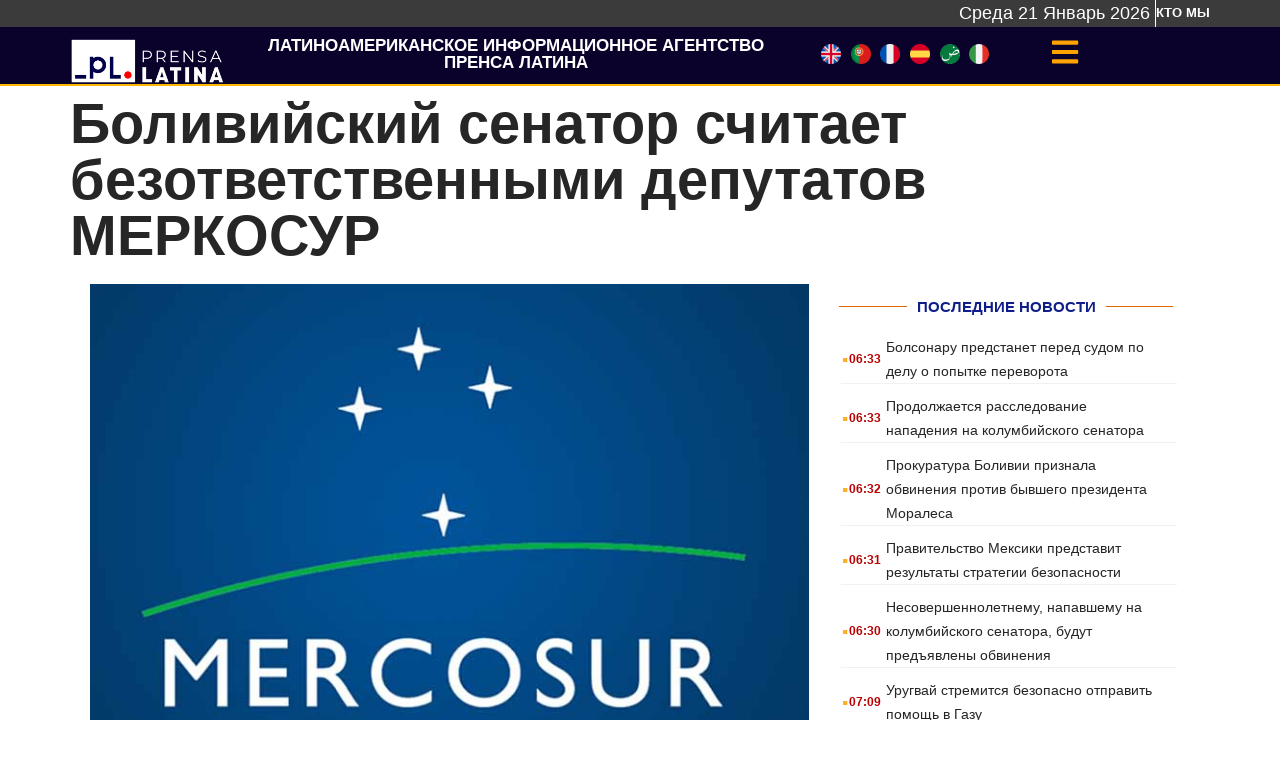

--- FILE ---
content_type: text/html; charset=UTF-8
request_url: https://ruso.prensa-latina.cu/2024/05/14/%D0%B1%D0%BE%D0%BB%D0%B8%D0%B2%D0%B8%D0%B9%D1%81%D0%BA%D0%B8%D0%B9-%D1%81%D0%B5%D0%BD%D0%B0%D1%82%D0%BE%D1%80-%D1%81%D1%87%D0%B8%D1%82%D0%B0%D0%B5%D1%82-%D0%B1%D0%B5%D0%B7%D0%BE%D1%82%D0%B2%D0%B5/
body_size: 21342
content:
<!doctype html>
<html dir="ltr" lang="ru-RU" prefix="og: https://ogp.me/ns#">
<head>
	<meta charset="UTF-8">
	<meta name="viewport" content="width=device-width, initial-scale=1">
	<link rel="profile" href="https://gmpg.org/xfn/11">
	<title>Боливийский сенатор считает безответственными депутатов МЕРКОСУР - Новости - Латинская пресса</title>

		<!-- All in One SEO 4.5.2.1 - aioseo.com -->
		<meta name="description" content="Ла-Пас, 14 мая (Пренса Латина) Отсутствие одобрения Палаты депутатов присоединения Боливии к Южному общему рынку (МЕРКОСУР) является безответственностью ее членов, считает сенатор и президент Международной политической комиссии Сената Феликс Айпи." />
		<meta name="robots" content="max-image-preview:large" />
		<meta name="google-site-verification" content="G_hMJIDL-BaaPEio9s1iszvySdqlswIiS_W1XuXxMts" />
		<meta name="msvalidate.01" content="D4C964C84111571B667AB021FF4EC4C8" />
		<meta name="yandex-verification" content="cbddc9a5c8d4065f" />
		<meta name="keywords" content="боливия,меркосур,экономика,латинская америка и карибский бассейн" />
		<link rel="canonical" href="https://ruso.prensa-latina.cu/2024/05/14/%d0%b1%d0%be%d0%bb%d0%b8%d0%b2%d0%b8%d0%b9%d1%81%d0%ba%d0%b8%d0%b9-%d1%81%d0%b5%d0%bd%d0%b0%d1%82%d0%be%d1%80-%d1%81%d1%87%d0%b8%d1%82%d0%b0%d0%b5%d1%82-%d0%b1%d0%b5%d0%b7%d0%be%d1%82%d0%b2%d0%b5/" />
		<meta name="generator" content="All in One SEO (AIOSEO) 4.5.2.1" />
		<meta property="og:locale" content="ru_RU" />
		<meta property="og:site_name" content="Новости - Латинская пресса - новости по минутам" />
		<meta property="og:type" content="article" />
		<meta property="og:title" content="Боливийский сенатор считает безответственными депутатов МЕРКОСУР - Новости - Латинская пресса" />
		<meta property="og:description" content="Ла-Пас, 14 мая (Пренса Латина) Отсутствие одобрения Палаты депутатов присоединения Боливии к Южному общему рынку (МЕРКОСУР) является безответственностью ее членов, считает сенатор и президент Международной политической комиссии Сената Феликс Айпи." />
		<meta property="og:url" content="https://ruso.prensa-latina.cu/2024/05/14/%d0%b1%d0%be%d0%bb%d0%b8%d0%b2%d0%b8%d0%b9%d1%81%d0%ba%d0%b8%d0%b9-%d1%81%d0%b5%d0%bd%d0%b0%d1%82%d0%be%d1%80-%d1%81%d1%87%d0%b8%d1%82%d0%b0%d0%b5%d1%82-%d0%b1%d0%b5%d0%b7%d0%be%d1%82%d0%b2%d0%b5/" />
		<meta property="og:image" content="https://ruso.prensa-latina.cu/wp-content/uploads/2024/05/mercosur-1-2-1.jpg" />
		<meta property="og:image:secure_url" content="https://ruso.prensa-latina.cu/wp-content/uploads/2024/05/mercosur-1-2-1.jpg" />
		<meta property="og:image:width" content="748" />
		<meta property="og:image:height" content="498" />
		<meta property="article:published_time" content="2024-05-14T11:05:12+00:00" />
		<meta property="article:modified_time" content="2024-05-14T11:05:12+00:00" />
		<meta property="article:publisher" content="https://www.facebook.com/AgenciaPrensaLatinaOficial" />
		<meta name="twitter:card" content="summary_large_image" />
		<meta name="twitter:site" content="@PrensaLatina_cu" />
		<meta name="twitter:title" content="Боливийский сенатор считает безответственными депутатов МЕРКОСУР - Новости - Латинская пресса" />
		<meta name="twitter:description" content="Ла-Пас, 14 мая (Пренса Латина) Отсутствие одобрения Палаты депутатов присоединения Боливии к Южному общему рынку (МЕРКОСУР) является безответственностью ее членов, считает сенатор и президент Международной политической комиссии Сената Феликс Айпи." />
		<meta name="twitter:creator" content="@PrensaLatina_cu" />
		<meta name="twitter:image" content="https://ruso.prensa-latina.cu/wp-content/uploads/2024/05/mercosur-1-2-1.jpg" />
		<script type="application/ld+json" class="aioseo-schema">
			{"@context":"https:\/\/schema.org","@graph":[{"@type":"BlogPosting","@id":"https:\/\/ruso.prensa-latina.cu\/2024\/05\/14\/%d0%b1%d0%be%d0%bb%d0%b8%d0%b2%d0%b8%d0%b9%d1%81%d0%ba%d0%b8%d0%b9-%d1%81%d0%b5%d0%bd%d0%b0%d1%82%d0%be%d1%80-%d1%81%d1%87%d0%b8%d1%82%d0%b0%d0%b5%d1%82-%d0%b1%d0%b5%d0%b7%d0%be%d1%82%d0%b2%d0%b5\/#blogposting","name":"\u0411\u043e\u043b\u0438\u0432\u0438\u0439\u0441\u043a\u0438\u0439 \u0441\u0435\u043d\u0430\u0442\u043e\u0440 \u0441\u0447\u0438\u0442\u0430\u0435\u0442 \u0431\u0435\u0437\u043e\u0442\u0432\u0435\u0442\u0441\u0442\u0432\u0435\u043d\u043d\u044b\u043c\u0438 \u0434\u0435\u043f\u0443\u0442\u0430\u0442\u043e\u0432 \u041c\u0415\u0420\u041a\u041e\u0421\u0423\u0420 - \u041d\u043e\u0432\u043e\u0441\u0442\u0438 - \u041b\u0430\u0442\u0438\u043d\u0441\u043a\u0430\u044f \u043f\u0440\u0435\u0441\u0441\u0430","headline":"\u0411\u043e\u043b\u0438\u0432\u0438\u0439\u0441\u043a\u0438\u0439 \u0441\u0435\u043d\u0430\u0442\u043e\u0440 \u0441\u0447\u0438\u0442\u0430\u0435\u0442 \u0431\u0435\u0437\u043e\u0442\u0432\u0435\u0442\u0441\u0442\u0432\u0435\u043d\u043d\u044b\u043c\u0438 \u0434\u0435\u043f\u0443\u0442\u0430\u0442\u043e\u0432 \u041c\u0415\u0420\u041a\u041e\u0421\u0423\u0420","author":{"@id":"https:\/\/ruso.prensa-latina.cu\/author\/llp\/#author"},"publisher":{"@id":"https:\/\/ruso.prensa-latina.cu\/#organization"},"image":{"@type":"ImageObject","url":"https:\/\/ruso.prensa-latina.cu\/wp-content\/uploads\/2024\/05\/mercosur-1-2-1.jpg","width":748,"height":498},"datePublished":"2024-05-14T11:05:12+00:00","dateModified":"2024-05-14T11:05:12+00:00","inLanguage":"ru-RU","mainEntityOfPage":{"@id":"https:\/\/ruso.prensa-latina.cu\/2024\/05\/14\/%d0%b1%d0%be%d0%bb%d0%b8%d0%b2%d0%b8%d0%b9%d1%81%d0%ba%d0%b8%d0%b9-%d1%81%d0%b5%d0%bd%d0%b0%d1%82%d0%be%d1%80-%d1%81%d1%87%d0%b8%d1%82%d0%b0%d0%b5%d1%82-%d0%b1%d0%b5%d0%b7%d0%be%d1%82%d0%b2%d0%b5\/#webpage"},"isPartOf":{"@id":"https:\/\/ruso.prensa-latina.cu\/2024\/05\/14\/%d0%b1%d0%be%d0%bb%d0%b8%d0%b2%d0%b8%d0%b9%d1%81%d0%ba%d0%b8%d0%b9-%d1%81%d0%b5%d0%bd%d0%b0%d1%82%d0%be%d1%80-%d1%81%d1%87%d0%b8%d1%82%d0%b0%d0%b5%d1%82-%d0%b1%d0%b5%d0%b7%d0%be%d1%82%d0%b2%d0%b5\/#webpage"},"articleSection":"\u041b\u0430\u0442\u0438\u043d\u0441\u043a\u0430\u044f \u0410\u043c\u0435\u0440\u0438\u043a\u0430 \u0438 \u041a\u0430\u0440\u0438\u0431\u0441\u043a\u0438\u0439 \u0431\u0430\u0441\u0441\u0435\u0439\u043d, \u0411\u043e\u043b\u0438\u0432\u0438\u044f, \u041c\u0415\u0420\u041a\u041e\u0421\u0423\u0420, \u044d\u043a\u043e\u043d\u043e\u043c\u0438\u043a\u0430, \u042e\u0436\u043d\u0430\u044f \u0410\u043c\u0435\u0440\u0438\u043a\u0430"},{"@type":"BreadcrumbList","@id":"https:\/\/ruso.prensa-latina.cu\/2024\/05\/14\/%d0%b1%d0%be%d0%bb%d0%b8%d0%b2%d0%b8%d0%b9%d1%81%d0%ba%d0%b8%d0%b9-%d1%81%d0%b5%d0%bd%d0%b0%d1%82%d0%be%d1%80-%d1%81%d1%87%d0%b8%d1%82%d0%b0%d0%b5%d1%82-%d0%b1%d0%b5%d0%b7%d0%be%d1%82%d0%b2%d0%b5\/#breadcrumblist","itemListElement":[{"@type":"ListItem","@id":"https:\/\/ruso.prensa-latina.cu\/#listItem","position":1,"name":"\u0413\u043b\u0430\u0432\u043d\u0430\u044f \u0441\u0442\u0440\u0430\u043d\u0438\u0446\u0430","item":"https:\/\/ruso.prensa-latina.cu\/","nextItem":"https:\/\/ruso.prensa-latina.cu\/2024\/#listItem"},{"@type":"ListItem","@id":"https:\/\/ruso.prensa-latina.cu\/2024\/#listItem","position":2,"name":"2024","item":"https:\/\/ruso.prensa-latina.cu\/2024\/","nextItem":"https:\/\/ruso.prensa-latina.cu\/2024\/05\/#listItem","previousItem":"https:\/\/ruso.prensa-latina.cu\/#listItem"},{"@type":"ListItem","@id":"https:\/\/ruso.prensa-latina.cu\/2024\/05\/#listItem","position":3,"name":"May","item":"https:\/\/ruso.prensa-latina.cu\/2024\/05\/","nextItem":"https:\/\/ruso.prensa-latina.cu\/2024\/05\/14\/#listItem","previousItem":"https:\/\/ruso.prensa-latina.cu\/2024\/#listItem"},{"@type":"ListItem","@id":"https:\/\/ruso.prensa-latina.cu\/2024\/05\/14\/#listItem","position":4,"name":"14","item":"https:\/\/ruso.prensa-latina.cu\/2024\/05\/14\/","nextItem":"https:\/\/ruso.prensa-latina.cu\/2024\/05\/14\/%d0%b1%d0%be%d0%bb%d0%b8%d0%b2%d0%b8%d0%b9%d1%81%d0%ba%d0%b8%d0%b9-%d1%81%d0%b5%d0%bd%d0%b0%d1%82%d0%be%d1%80-%d1%81%d1%87%d0%b8%d1%82%d0%b0%d0%b5%d1%82-%d0%b1%d0%b5%d0%b7%d0%be%d1%82%d0%b2%d0%b5\/#listItem","previousItem":"https:\/\/ruso.prensa-latina.cu\/2024\/05\/#listItem"},{"@type":"ListItem","@id":"https:\/\/ruso.prensa-latina.cu\/2024\/05\/14\/%d0%b1%d0%be%d0%bb%d0%b8%d0%b2%d0%b8%d0%b9%d1%81%d0%ba%d0%b8%d0%b9-%d1%81%d0%b5%d0%bd%d0%b0%d1%82%d0%be%d1%80-%d1%81%d1%87%d0%b8%d1%82%d0%b0%d0%b5%d1%82-%d0%b1%d0%b5%d0%b7%d0%be%d1%82%d0%b2%d0%b5\/#listItem","position":5,"name":"\u0411\u043e\u043b\u0438\u0432\u0438\u0439\u0441\u043a\u0438\u0439 \u0441\u0435\u043d\u0430\u0442\u043e\u0440 \u0441\u0447\u0438\u0442\u0430\u0435\u0442 \u0431\u0435\u0437\u043e\u0442\u0432\u0435\u0442\u0441\u0442\u0432\u0435\u043d\u043d\u044b\u043c\u0438 \u0434\u0435\u043f\u0443\u0442\u0430\u0442\u043e\u0432 \u041c\u0415\u0420\u041a\u041e\u0421\u0423\u0420","previousItem":"https:\/\/ruso.prensa-latina.cu\/2024\/05\/14\/#listItem"}]},{"@type":"Organization","@id":"https:\/\/ruso.prensa-latina.cu\/#organization","name":"\u041f\u0440\u0435\u043d\u0441\u0430 \u041b\u0430\u0442\u0438\u043d\u0430","url":"https:\/\/ruso.prensa-latina.cu\/","logo":{"@type":"ImageObject","url":"https:\/\/wp-ru.prensa-latina.cu\/wp-content\/uploads\/2023\/06\/identificador_Todo-color_vertical.png","@id":"https:\/\/ruso.prensa-latina.cu\/2024\/05\/14\/%d0%b1%d0%be%d0%bb%d0%b8%d0%b2%d0%b8%d0%b9%d1%81%d0%ba%d0%b8%d0%b9-%d1%81%d0%b5%d0%bd%d0%b0%d1%82%d0%be%d1%80-%d1%81%d1%87%d0%b8%d1%82%d0%b0%d0%b5%d1%82-%d0%b1%d0%b5%d0%b7%d0%be%d1%82%d0%b2%d0%b5\/#organizationLogo"},"image":{"@id":"https:\/\/ruso.prensa-latina.cu\/#organizationLogo"},"sameAs":["https:\/\/www.facebook.com\/AgenciaPrensaLatinaOficial","https:\/\/twitter.com\/PrensaLatina_cu","https:\/\/www.youtube.com\/@AgenciaPrensaLatina"]},{"@type":"Person","@id":"https:\/\/ruso.prensa-latina.cu\/author\/llp\/#author","url":"https:\/\/ruso.prensa-latina.cu\/author\/llp\/","name":"Luis Linares Petrov","image":{"@type":"ImageObject","@id":"https:\/\/ruso.prensa-latina.cu\/2024\/05\/14\/%d0%b1%d0%be%d0%bb%d0%b8%d0%b2%d0%b8%d0%b9%d1%81%d0%ba%d0%b8%d0%b9-%d1%81%d0%b5%d0%bd%d0%b0%d1%82%d0%be%d1%80-%d1%81%d1%87%d0%b8%d1%82%d0%b0%d0%b5%d1%82-%d0%b1%d0%b5%d0%b7%d0%be%d1%82%d0%b2%d0%b5\/#authorImage","url":"https:\/\/secure.gravatar.com\/avatar\/3236a73dc1b330aabbc6a60e2508e504fcef2fefb032fcf066ee4794db6a4406?s=96&d=mm&r=g","width":96,"height":96,"caption":"Luis Linares Petrov"}},{"@type":"WebPage","@id":"https:\/\/ruso.prensa-latina.cu\/2024\/05\/14\/%d0%b1%d0%be%d0%bb%d0%b8%d0%b2%d0%b8%d0%b9%d1%81%d0%ba%d0%b8%d0%b9-%d1%81%d0%b5%d0%bd%d0%b0%d1%82%d0%be%d1%80-%d1%81%d1%87%d0%b8%d1%82%d0%b0%d0%b5%d1%82-%d0%b1%d0%b5%d0%b7%d0%be%d1%82%d0%b2%d0%b5\/#webpage","url":"https:\/\/ruso.prensa-latina.cu\/2024\/05\/14\/%d0%b1%d0%be%d0%bb%d0%b8%d0%b2%d0%b8%d0%b9%d1%81%d0%ba%d0%b8%d0%b9-%d1%81%d0%b5%d0%bd%d0%b0%d1%82%d0%be%d1%80-%d1%81%d1%87%d0%b8%d1%82%d0%b0%d0%b5%d1%82-%d0%b1%d0%b5%d0%b7%d0%be%d1%82%d0%b2%d0%b5\/","name":"\u0411\u043e\u043b\u0438\u0432\u0438\u0439\u0441\u043a\u0438\u0439 \u0441\u0435\u043d\u0430\u0442\u043e\u0440 \u0441\u0447\u0438\u0442\u0430\u0435\u0442 \u0431\u0435\u0437\u043e\u0442\u0432\u0435\u0442\u0441\u0442\u0432\u0435\u043d\u043d\u044b\u043c\u0438 \u0434\u0435\u043f\u0443\u0442\u0430\u0442\u043e\u0432 \u041c\u0415\u0420\u041a\u041e\u0421\u0423\u0420 - \u041d\u043e\u0432\u043e\u0441\u0442\u0438 - \u041b\u0430\u0442\u0438\u043d\u0441\u043a\u0430\u044f \u043f\u0440\u0435\u0441\u0441\u0430","description":"\u041b\u0430-\u041f\u0430\u0441, 14 \u043c\u0430\u044f (\u041f\u0440\u0435\u043d\u0441\u0430 \u041b\u0430\u0442\u0438\u043d\u0430) \u041e\u0442\u0441\u0443\u0442\u0441\u0442\u0432\u0438\u0435 \u043e\u0434\u043e\u0431\u0440\u0435\u043d\u0438\u044f \u041f\u0430\u043b\u0430\u0442\u044b \u0434\u0435\u043f\u0443\u0442\u0430\u0442\u043e\u0432 \u043f\u0440\u0438\u0441\u043e\u0435\u0434\u0438\u043d\u0435\u043d\u0438\u044f \u0411\u043e\u043b\u0438\u0432\u0438\u0438 \u043a \u042e\u0436\u043d\u043e\u043c\u0443 \u043e\u0431\u0449\u0435\u043c\u0443 \u0440\u044b\u043d\u043a\u0443 (\u041c\u0415\u0420\u041a\u041e\u0421\u0423\u0420) \u044f\u0432\u043b\u044f\u0435\u0442\u0441\u044f \u0431\u0435\u0437\u043e\u0442\u0432\u0435\u0442\u0441\u0442\u0432\u0435\u043d\u043d\u043e\u0441\u0442\u044c\u044e \u0435\u0435 \u0447\u043b\u0435\u043d\u043e\u0432, \u0441\u0447\u0438\u0442\u0430\u0435\u0442 \u0441\u0435\u043d\u0430\u0442\u043e\u0440 \u0438 \u043f\u0440\u0435\u0437\u0438\u0434\u0435\u043d\u0442 \u041c\u0435\u0436\u0434\u0443\u043d\u0430\u0440\u043e\u0434\u043d\u043e\u0439 \u043f\u043e\u043b\u0438\u0442\u0438\u0447\u0435\u0441\u043a\u043e\u0439 \u043a\u043e\u043c\u0438\u0441\u0441\u0438\u0438 \u0421\u0435\u043d\u0430\u0442\u0430 \u0424\u0435\u043b\u0438\u043a\u0441 \u0410\u0439\u043f\u0438.","inLanguage":"ru-RU","isPartOf":{"@id":"https:\/\/ruso.prensa-latina.cu\/#website"},"breadcrumb":{"@id":"https:\/\/ruso.prensa-latina.cu\/2024\/05\/14\/%d0%b1%d0%be%d0%bb%d0%b8%d0%b2%d0%b8%d0%b9%d1%81%d0%ba%d0%b8%d0%b9-%d1%81%d0%b5%d0%bd%d0%b0%d1%82%d0%be%d1%80-%d1%81%d1%87%d0%b8%d1%82%d0%b0%d0%b5%d1%82-%d0%b1%d0%b5%d0%b7%d0%be%d1%82%d0%b2%d0%b5\/#breadcrumblist"},"author":{"@id":"https:\/\/ruso.prensa-latina.cu\/author\/llp\/#author"},"creator":{"@id":"https:\/\/ruso.prensa-latina.cu\/author\/llp\/#author"},"image":{"@type":"ImageObject","url":"https:\/\/ruso.prensa-latina.cu\/wp-content\/uploads\/2024\/05\/mercosur-1-2-1.jpg","@id":"https:\/\/ruso.prensa-latina.cu\/2024\/05\/14\/%d0%b1%d0%be%d0%bb%d0%b8%d0%b2%d0%b8%d0%b9%d1%81%d0%ba%d0%b8%d0%b9-%d1%81%d0%b5%d0%bd%d0%b0%d1%82%d0%be%d1%80-%d1%81%d1%87%d0%b8%d1%82%d0%b0%d0%b5%d1%82-%d0%b1%d0%b5%d0%b7%d0%be%d1%82%d0%b2%d0%b5\/#mainImage","width":748,"height":498},"primaryImageOfPage":{"@id":"https:\/\/ruso.prensa-latina.cu\/2024\/05\/14\/%d0%b1%d0%be%d0%bb%d0%b8%d0%b2%d0%b8%d0%b9%d1%81%d0%ba%d0%b8%d0%b9-%d1%81%d0%b5%d0%bd%d0%b0%d1%82%d0%be%d1%80-%d1%81%d1%87%d0%b8%d1%82%d0%b0%d0%b5%d1%82-%d0%b1%d0%b5%d0%b7%d0%be%d1%82%d0%b2%d0%b5\/#mainImage"},"datePublished":"2024-05-14T11:05:12+00:00","dateModified":"2024-05-14T11:05:12+00:00"},{"@type":"WebSite","@id":"https:\/\/ruso.prensa-latina.cu\/#website","url":"https:\/\/ruso.prensa-latina.cu\/","name":"\u041f\u0440\u0435\u043d\u0441\u0430 \u041b\u0430\u0442\u0438\u043d\u0430","description":"\u043d\u043e\u0432\u043e\u0441\u0442\u0438 \u043f\u043e \u043c\u0438\u043d\u0443\u0442\u0430\u043c","inLanguage":"ru-RU","publisher":{"@id":"https:\/\/ruso.prensa-latina.cu\/#organization"}}]}
		</script>
		<!-- All in One SEO -->

<link rel="alternate" type="application/rss+xml" title="Новости - Латинская пресса &raquo; Лента" href="https://ruso.prensa-latina.cu/feed/" />
<link rel="alternate" type="application/rss+xml" title="Новости - Латинская пресса &raquo; Лента комментариев" href="https://ruso.prensa-latina.cu/comments/feed/" />
<link rel="alternate" type="application/rss+xml" title="Новости - Латинская пресса &raquo; Лента комментариев к &laquo;Боливийский сенатор считает безответственными депутатов МЕРКОСУР&raquo;" href="https://ruso.prensa-latina.cu/2024/05/14/%d0%b1%d0%be%d0%bb%d0%b8%d0%b2%d0%b8%d0%b9%d1%81%d0%ba%d0%b8%d0%b9-%d1%81%d0%b5%d0%bd%d0%b0%d1%82%d0%be%d1%80-%d1%81%d1%87%d0%b8%d1%82%d0%b0%d0%b5%d1%82-%d0%b1%d0%b5%d0%b7%d0%be%d1%82%d0%b2%d0%b5/feed/" />
<link rel="alternate" title="oEmbed (JSON)" type="application/json+oembed" href="https://ruso.prensa-latina.cu/wp-json/oembed/1.0/embed?url=https%3A%2F%2Fruso.prensa-latina.cu%2F2024%2F05%2F14%2F%25d0%25b1%25d0%25be%25d0%25bb%25d0%25b8%25d0%25b2%25d0%25b8%25d0%25b9%25d1%2581%25d0%25ba%25d0%25b8%25d0%25b9-%25d1%2581%25d0%25b5%25d0%25bd%25d0%25b0%25d1%2582%25d0%25be%25d1%2580-%25d1%2581%25d1%2587%25d0%25b8%25d1%2582%25d0%25b0%25d0%25b5%25d1%2582-%25d0%25b1%25d0%25b5%25d0%25b7%25d0%25be%25d1%2582%25d0%25b2%25d0%25b5%2F" />
<link rel="alternate" title="oEmbed (XML)" type="text/xml+oembed" href="https://ruso.prensa-latina.cu/wp-json/oembed/1.0/embed?url=https%3A%2F%2Fruso.prensa-latina.cu%2F2024%2F05%2F14%2F%25d0%25b1%25d0%25be%25d0%25bb%25d0%25b8%25d0%25b2%25d0%25b8%25d0%25b9%25d1%2581%25d0%25ba%25d0%25b8%25d0%25b9-%25d1%2581%25d0%25b5%25d0%25bd%25d0%25b0%25d1%2582%25d0%25be%25d1%2580-%25d1%2581%25d1%2587%25d0%25b8%25d1%2582%25d0%25b0%25d0%25b5%25d1%2582-%25d0%25b1%25d0%25b5%25d0%25b7%25d0%25be%25d1%2582%25d0%25b2%25d0%25b5%2F&#038;format=xml" />
<style id='wp-img-auto-sizes-contain-inline-css'>
img:is([sizes=auto i],[sizes^="auto," i]){contain-intrinsic-size:3000px 1500px}
/*# sourceURL=wp-img-auto-sizes-contain-inline-css */
</style>
<link rel='stylesheet' id='dce-dynamic-visibility-style-css' href='https://ruso.prensa-latina.cu/wp-content/plugins/dynamic-visibility-for-elementor/assets/css/dynamic-visibility.css?ver=5.0.10' media='all' />
<style id='wp-emoji-styles-inline-css'>

	img.wp-smiley, img.emoji {
		display: inline !important;
		border: none !important;
		box-shadow: none !important;
		height: 1em !important;
		width: 1em !important;
		margin: 0 0.07em !important;
		vertical-align: -0.1em !important;
		background: none !important;
		padding: 0 !important;
	}
/*# sourceURL=wp-emoji-styles-inline-css */
</style>
<link rel='stylesheet' id='wp-block-library-css' href='https://ruso.prensa-latina.cu/wp-includes/css/dist/block-library/style.min.css?ver=6.9' media='all' />
<style id='global-styles-inline-css'>
:root{--wp--preset--aspect-ratio--square: 1;--wp--preset--aspect-ratio--4-3: 4/3;--wp--preset--aspect-ratio--3-4: 3/4;--wp--preset--aspect-ratio--3-2: 3/2;--wp--preset--aspect-ratio--2-3: 2/3;--wp--preset--aspect-ratio--16-9: 16/9;--wp--preset--aspect-ratio--9-16: 9/16;--wp--preset--color--black: #000000;--wp--preset--color--cyan-bluish-gray: #abb8c3;--wp--preset--color--white: #ffffff;--wp--preset--color--pale-pink: #f78da7;--wp--preset--color--vivid-red: #cf2e2e;--wp--preset--color--luminous-vivid-orange: #ff6900;--wp--preset--color--luminous-vivid-amber: #fcb900;--wp--preset--color--light-green-cyan: #7bdcb5;--wp--preset--color--vivid-green-cyan: #00d084;--wp--preset--color--pale-cyan-blue: #8ed1fc;--wp--preset--color--vivid-cyan-blue: #0693e3;--wp--preset--color--vivid-purple: #9b51e0;--wp--preset--gradient--vivid-cyan-blue-to-vivid-purple: linear-gradient(135deg,rgb(6,147,227) 0%,rgb(155,81,224) 100%);--wp--preset--gradient--light-green-cyan-to-vivid-green-cyan: linear-gradient(135deg,rgb(122,220,180) 0%,rgb(0,208,130) 100%);--wp--preset--gradient--luminous-vivid-amber-to-luminous-vivid-orange: linear-gradient(135deg,rgb(252,185,0) 0%,rgb(255,105,0) 100%);--wp--preset--gradient--luminous-vivid-orange-to-vivid-red: linear-gradient(135deg,rgb(255,105,0) 0%,rgb(207,46,46) 100%);--wp--preset--gradient--very-light-gray-to-cyan-bluish-gray: linear-gradient(135deg,rgb(238,238,238) 0%,rgb(169,184,195) 100%);--wp--preset--gradient--cool-to-warm-spectrum: linear-gradient(135deg,rgb(74,234,220) 0%,rgb(151,120,209) 20%,rgb(207,42,186) 40%,rgb(238,44,130) 60%,rgb(251,105,98) 80%,rgb(254,248,76) 100%);--wp--preset--gradient--blush-light-purple: linear-gradient(135deg,rgb(255,206,236) 0%,rgb(152,150,240) 100%);--wp--preset--gradient--blush-bordeaux: linear-gradient(135deg,rgb(254,205,165) 0%,rgb(254,45,45) 50%,rgb(107,0,62) 100%);--wp--preset--gradient--luminous-dusk: linear-gradient(135deg,rgb(255,203,112) 0%,rgb(199,81,192) 50%,rgb(65,88,208) 100%);--wp--preset--gradient--pale-ocean: linear-gradient(135deg,rgb(255,245,203) 0%,rgb(182,227,212) 50%,rgb(51,167,181) 100%);--wp--preset--gradient--electric-grass: linear-gradient(135deg,rgb(202,248,128) 0%,rgb(113,206,126) 100%);--wp--preset--gradient--midnight: linear-gradient(135deg,rgb(2,3,129) 0%,rgb(40,116,252) 100%);--wp--preset--font-size--small: 13px;--wp--preset--font-size--medium: 20px;--wp--preset--font-size--large: 36px;--wp--preset--font-size--x-large: 42px;--wp--preset--spacing--20: 0.44rem;--wp--preset--spacing--30: 0.67rem;--wp--preset--spacing--40: 1rem;--wp--preset--spacing--50: 1.5rem;--wp--preset--spacing--60: 2.25rem;--wp--preset--spacing--70: 3.38rem;--wp--preset--spacing--80: 5.06rem;--wp--preset--shadow--natural: 6px 6px 9px rgba(0, 0, 0, 0.2);--wp--preset--shadow--deep: 12px 12px 50px rgba(0, 0, 0, 0.4);--wp--preset--shadow--sharp: 6px 6px 0px rgba(0, 0, 0, 0.2);--wp--preset--shadow--outlined: 6px 6px 0px -3px rgb(255, 255, 255), 6px 6px rgb(0, 0, 0);--wp--preset--shadow--crisp: 6px 6px 0px rgb(0, 0, 0);}:where(.is-layout-flex){gap: 0.5em;}:where(.is-layout-grid){gap: 0.5em;}body .is-layout-flex{display: flex;}.is-layout-flex{flex-wrap: wrap;align-items: center;}.is-layout-flex > :is(*, div){margin: 0;}body .is-layout-grid{display: grid;}.is-layout-grid > :is(*, div){margin: 0;}:where(.wp-block-columns.is-layout-flex){gap: 2em;}:where(.wp-block-columns.is-layout-grid){gap: 2em;}:where(.wp-block-post-template.is-layout-flex){gap: 1.25em;}:where(.wp-block-post-template.is-layout-grid){gap: 1.25em;}.has-black-color{color: var(--wp--preset--color--black) !important;}.has-cyan-bluish-gray-color{color: var(--wp--preset--color--cyan-bluish-gray) !important;}.has-white-color{color: var(--wp--preset--color--white) !important;}.has-pale-pink-color{color: var(--wp--preset--color--pale-pink) !important;}.has-vivid-red-color{color: var(--wp--preset--color--vivid-red) !important;}.has-luminous-vivid-orange-color{color: var(--wp--preset--color--luminous-vivid-orange) !important;}.has-luminous-vivid-amber-color{color: var(--wp--preset--color--luminous-vivid-amber) !important;}.has-light-green-cyan-color{color: var(--wp--preset--color--light-green-cyan) !important;}.has-vivid-green-cyan-color{color: var(--wp--preset--color--vivid-green-cyan) !important;}.has-pale-cyan-blue-color{color: var(--wp--preset--color--pale-cyan-blue) !important;}.has-vivid-cyan-blue-color{color: var(--wp--preset--color--vivid-cyan-blue) !important;}.has-vivid-purple-color{color: var(--wp--preset--color--vivid-purple) !important;}.has-black-background-color{background-color: var(--wp--preset--color--black) !important;}.has-cyan-bluish-gray-background-color{background-color: var(--wp--preset--color--cyan-bluish-gray) !important;}.has-white-background-color{background-color: var(--wp--preset--color--white) !important;}.has-pale-pink-background-color{background-color: var(--wp--preset--color--pale-pink) !important;}.has-vivid-red-background-color{background-color: var(--wp--preset--color--vivid-red) !important;}.has-luminous-vivid-orange-background-color{background-color: var(--wp--preset--color--luminous-vivid-orange) !important;}.has-luminous-vivid-amber-background-color{background-color: var(--wp--preset--color--luminous-vivid-amber) !important;}.has-light-green-cyan-background-color{background-color: var(--wp--preset--color--light-green-cyan) !important;}.has-vivid-green-cyan-background-color{background-color: var(--wp--preset--color--vivid-green-cyan) !important;}.has-pale-cyan-blue-background-color{background-color: var(--wp--preset--color--pale-cyan-blue) !important;}.has-vivid-cyan-blue-background-color{background-color: var(--wp--preset--color--vivid-cyan-blue) !important;}.has-vivid-purple-background-color{background-color: var(--wp--preset--color--vivid-purple) !important;}.has-black-border-color{border-color: var(--wp--preset--color--black) !important;}.has-cyan-bluish-gray-border-color{border-color: var(--wp--preset--color--cyan-bluish-gray) !important;}.has-white-border-color{border-color: var(--wp--preset--color--white) !important;}.has-pale-pink-border-color{border-color: var(--wp--preset--color--pale-pink) !important;}.has-vivid-red-border-color{border-color: var(--wp--preset--color--vivid-red) !important;}.has-luminous-vivid-orange-border-color{border-color: var(--wp--preset--color--luminous-vivid-orange) !important;}.has-luminous-vivid-amber-border-color{border-color: var(--wp--preset--color--luminous-vivid-amber) !important;}.has-light-green-cyan-border-color{border-color: var(--wp--preset--color--light-green-cyan) !important;}.has-vivid-green-cyan-border-color{border-color: var(--wp--preset--color--vivid-green-cyan) !important;}.has-pale-cyan-blue-border-color{border-color: var(--wp--preset--color--pale-cyan-blue) !important;}.has-vivid-cyan-blue-border-color{border-color: var(--wp--preset--color--vivid-cyan-blue) !important;}.has-vivid-purple-border-color{border-color: var(--wp--preset--color--vivid-purple) !important;}.has-vivid-cyan-blue-to-vivid-purple-gradient-background{background: var(--wp--preset--gradient--vivid-cyan-blue-to-vivid-purple) !important;}.has-light-green-cyan-to-vivid-green-cyan-gradient-background{background: var(--wp--preset--gradient--light-green-cyan-to-vivid-green-cyan) !important;}.has-luminous-vivid-amber-to-luminous-vivid-orange-gradient-background{background: var(--wp--preset--gradient--luminous-vivid-amber-to-luminous-vivid-orange) !important;}.has-luminous-vivid-orange-to-vivid-red-gradient-background{background: var(--wp--preset--gradient--luminous-vivid-orange-to-vivid-red) !important;}.has-very-light-gray-to-cyan-bluish-gray-gradient-background{background: var(--wp--preset--gradient--very-light-gray-to-cyan-bluish-gray) !important;}.has-cool-to-warm-spectrum-gradient-background{background: var(--wp--preset--gradient--cool-to-warm-spectrum) !important;}.has-blush-light-purple-gradient-background{background: var(--wp--preset--gradient--blush-light-purple) !important;}.has-blush-bordeaux-gradient-background{background: var(--wp--preset--gradient--blush-bordeaux) !important;}.has-luminous-dusk-gradient-background{background: var(--wp--preset--gradient--luminous-dusk) !important;}.has-pale-ocean-gradient-background{background: var(--wp--preset--gradient--pale-ocean) !important;}.has-electric-grass-gradient-background{background: var(--wp--preset--gradient--electric-grass) !important;}.has-midnight-gradient-background{background: var(--wp--preset--gradient--midnight) !important;}.has-small-font-size{font-size: var(--wp--preset--font-size--small) !important;}.has-medium-font-size{font-size: var(--wp--preset--font-size--medium) !important;}.has-large-font-size{font-size: var(--wp--preset--font-size--large) !important;}.has-x-large-font-size{font-size: var(--wp--preset--font-size--x-large) !important;}
/*# sourceURL=global-styles-inline-css */
</style>

<style id='classic-theme-styles-inline-css'>
/*! This file is auto-generated */
.wp-block-button__link{color:#fff;background-color:#32373c;border-radius:9999px;box-shadow:none;text-decoration:none;padding:calc(.667em + 2px) calc(1.333em + 2px);font-size:1.125em}.wp-block-file__button{background:#32373c;color:#fff;text-decoration:none}
/*# sourceURL=/wp-includes/css/classic-themes.min.css */
</style>
<link rel='stylesheet' id='hello-elementor-css' href='https://ruso.prensa-latina.cu/wp-content/themes/hello-elementor/style.min.css?ver=2.7.1' media='all' />
<link rel='stylesheet' id='hello-elementor-theme-style-css' href='https://ruso.prensa-latina.cu/wp-content/themes/hello-elementor/theme.min.css?ver=2.7.1' media='all' />
<link rel='stylesheet' id='elementor-lazyload-css' href='https://ruso.prensa-latina.cu/wp-content/plugins/elementor/assets/css/modules/lazyload/frontend.min.css?ver=3.19.3' media='all' />
<link rel='stylesheet' id='elementor-frontend-css' href='https://ruso.prensa-latina.cu/wp-content/plugins/elementor/assets/css/frontend-lite.min.css?ver=3.19.3' media='all' />
<link rel='stylesheet' id='swiper-css' href='https://ruso.prensa-latina.cu/wp-content/plugins/elementor/assets/lib/swiper/v8/css/swiper.min.css?ver=8.4.5' media='all' />
<link rel='stylesheet' id='elementor-post-9451-css' href='https://ruso.prensa-latina.cu/wp-content/uploads/elementor/css/post-9451.css?ver=1709126795' media='all' />
<link rel='stylesheet' id='elementor-pro-css' href='https://ruso.prensa-latina.cu/wp-content/plugins/elementor-pro/assets/css/frontend-lite.min.css?ver=3.19.3' media='all' />
<link rel='stylesheet' id='elementor-global-css' href='https://ruso.prensa-latina.cu/wp-content/uploads/elementor/css/global.css?ver=1709126796' media='all' />
<link rel='stylesheet' id='elementor-post-30509-css' href='https://ruso.prensa-latina.cu/wp-content/uploads/elementor/css/post-30509.css?ver=1709126796' media='all' />
<link rel='stylesheet' id='elementor-post-31766-css' href='https://ruso.prensa-latina.cu/wp-content/uploads/elementor/css/post-31766.css?ver=1709126796' media='all' />
<link rel='stylesheet' id='elementor-post-31777-css' href='https://ruso.prensa-latina.cu/wp-content/uploads/elementor/css/post-31777.css?ver=1709771390' media='all' />
<link rel='stylesheet' id='elementor-post-31578-css' href='https://ruso.prensa-latina.cu/wp-content/uploads/elementor/css/post-31578.css?ver=1709126796' media='all' />
<link rel='stylesheet' id='hello-elementor-child-style-css' href='https://ruso.prensa-latina.cu/wp-content/themes/hello-theme-child-master/style.css?ver=1.0.0' media='all' />
<link rel="https://api.w.org/" href="https://ruso.prensa-latina.cu/wp-json/" /><link rel="alternate" title="JSON" type="application/json" href="https://ruso.prensa-latina.cu/wp-json/wp/v2/posts/45381" /><link rel="EditURI" type="application/rsd+xml" title="RSD" href="https://ruso.prensa-latina.cu/xmlrpc.php?rsd" />
<meta name="generator" content="WordPress 6.9" />
<link rel='shortlink' href='https://ruso.prensa-latina.cu/?p=45381' />
<meta name="generator" content="Elementor 3.19.3; features: e_optimized_assets_loading, e_optimized_css_loading, e_font_icon_svg, additional_custom_breakpoints, block_editor_assets_optimize, e_image_loading_optimization; settings: css_print_method-external, google_font-enabled, font_display-swap">
<link rel="icon" href="https://ruso.prensa-latina.cu/wp-content/uploads/2023/06/cropped-isotipo-fondo-blanco-32x32.png" sizes="32x32" />
<link rel="icon" href="https://ruso.prensa-latina.cu/wp-content/uploads/2023/06/cropped-isotipo-fondo-blanco-192x192.png" sizes="192x192" />
<link rel="apple-touch-icon" href="https://ruso.prensa-latina.cu/wp-content/uploads/2023/06/cropped-isotipo-fondo-blanco-180x180.png" />
<meta name="msapplication-TileImage" content="https://ruso.prensa-latina.cu/wp-content/uploads/2023/06/cropped-isotipo-fondo-blanco-270x270.png" />
<link rel='stylesheet' id='dashicons-css' href='https://ruso.prensa-latina.cu/wp-includes/css/dashicons.min.css?ver=6.9' media='all' />
<link rel='stylesheet' id='acf-global-css' href='https://ruso.prensa-latina.cu/wp-content/plugins/advanced-custom-fields/assets/build/css/acf-global.css?ver=6.2.4' media='all' />
<link rel='stylesheet' id='acf-input-css' href='https://ruso.prensa-latina.cu/wp-content/plugins/advanced-custom-fields/assets/build/css/acf-input.css?ver=6.2.4' media='all' />
<link rel='stylesheet' id='fea-public-css' href='https://ruso.prensa-latina.cu/wp-content/plugins/acf-frontend-form-element/assets/css/frontend-admin-min.css?ver=3.18.3' media='all' />
<link rel='stylesheet' id='elementor-post-31730-css' href='https://ruso.prensa-latina.cu/wp-content/uploads/elementor/css/post-31730.css?ver=1709126734' media='all' />
<link rel='stylesheet' id='fea-modal-css' href='https://ruso.prensa-latina.cu/wp-content/plugins/acf-frontend-form-element/assets/css/modal-min.css?ver=3.18.3' media='all' />
<link rel='stylesheet' id='e-animations-css' href='https://ruso.prensa-latina.cu/wp-content/plugins/elementor/assets/lib/animations/animations.min.css?ver=3.19.3' media='all' />
</head>
<body class="wp-singular post-template-default single single-post postid-45381 single-format-standard wp-custom-logo wp-theme-hello-elementor wp-child-theme-hello-theme-child-master e-lazyload elementor-default elementor-kit-9451 elementor-page-31777">


<a class="skip-link screen-reader-text" href="#content">Перейти к содержимому</a>

		<div data-elementor-type="header" data-elementor-id="30509" class="elementor elementor-30509 elementor-location-header" data-elementor-post-type="elementor_library">
			<div class="elementor-element elementor-element-98c30b3 e-con-full e-flex e-con e-parent" data-id="98c30b3" data-element_type="container" data-settings="{&quot;content_width&quot;:&quot;full&quot;,&quot;background_background&quot;:&quot;classic&quot;}" data-core-v316-plus="true">
		<div class="elementor-element elementor-element-9d44ae7 e-flex e-con-boxed e-con e-child" data-id="9d44ae7" data-element_type="container" data-settings="{&quot;content_width&quot;:&quot;boxed&quot;}">
					<div class="e-con-inner">
				<div class="elementor-element elementor-element-43126c1 elementor-widget elementor-widget-shortcode" data-id="43126c1" data-element_type="widget" data-widget_type="shortcode.default">
				<div class="elementor-widget-container">
					<div class="elementor-shortcode">Среда 21  Январь 2026</div>
				</div>
				</div>
				<div class="elementor-element elementor-element-02bd94f elementor-widget elementor-widget-heading" data-id="02bd94f" data-element_type="widget" data-widget_type="heading.default">
				<div class="elementor-widget-container">
			<style>/*! elementor - v3.19.0 - 26-02-2024 */
.elementor-heading-title{padding:0;margin:0;line-height:1}.elementor-widget-heading .elementor-heading-title[class*=elementor-size-]>a{color:inherit;font-size:inherit;line-height:inherit}.elementor-widget-heading .elementor-heading-title.elementor-size-small{font-size:15px}.elementor-widget-heading .elementor-heading-title.elementor-size-medium{font-size:19px}.elementor-widget-heading .elementor-heading-title.elementor-size-large{font-size:29px}.elementor-widget-heading .elementor-heading-title.elementor-size-xl{font-size:39px}.elementor-widget-heading .elementor-heading-title.elementor-size-xxl{font-size:59px}</style><span class="elementor-heading-title elementor-size-default"><a href="#elementor-action%3Aaction%3Dpopup%3Aopen%26settings%3DeyJpZCI6IjMxNzMwIiwidG9nZ2xlIjpmYWxzZX0%3D">Кто мы</a></span>		</div>
				</div>
					</div>
				</div>
				</div>
		<div class="elementor-element elementor-element-46fb299 e-flex e-con-boxed e-con e-parent" data-id="46fb299" data-element_type="container" data-settings="{&quot;background_background&quot;:&quot;classic&quot;,&quot;content_width&quot;:&quot;boxed&quot;}" data-core-v316-plus="true">
					<div class="e-con-inner">
		<div class="elementor-element elementor-element-6260aa2 e-con-full e-flex e-con e-child" data-id="6260aa2" data-element_type="container" data-settings="{&quot;content_width&quot;:&quot;full&quot;}">
				<div class="elementor-element elementor-element-a21d04b elementor-widget elementor-widget-theme-site-logo elementor-widget-image" data-id="a21d04b" data-element_type="widget" data-widget_type="theme-site-logo.default">
				<div class="elementor-widget-container">
			<style>/*! elementor - v3.19.0 - 26-02-2024 */
.elementor-widget-image{text-align:center}.elementor-widget-image a{display:inline-block}.elementor-widget-image a img[src$=".svg"]{width:48px}.elementor-widget-image img{vertical-align:middle;display:inline-block}</style>						<a href="https://ruso.prensa-latina.cu">
			<img loading="lazy" width="600" height="177" src="https://ruso.prensa-latina.cu/wp-content/uploads/2023/06/identificador_blanco-horizontal.png" class="attachment-full size-full wp-image-31554" alt="Identificador Logo de Prensa Latina | Идентификатор логотипа" srcset="https://ruso.prensa-latina.cu/wp-content/uploads/2023/06/identificador_blanco-horizontal.png 600w, https://ruso.prensa-latina.cu/wp-content/uploads/2023/06/identificador_blanco-horizontal-300x89.png 300w" sizes="(max-width: 600px) 100vw, 600px" />				</a>
									</div>
				</div>
				</div>
		<div class="elementor-element elementor-element-047014e e-con-full e-flex e-con e-child" data-id="047014e" data-element_type="container" data-settings="{&quot;content_width&quot;:&quot;full&quot;}">
				<div class="elementor-element elementor-element-f384faf elementor-hidden-desktop elementor-hidden-tablet elementor-widget elementor-widget-heading" data-id="f384faf" data-element_type="widget" data-widget_type="heading.default">
				<div class="elementor-widget-container">
			<h4 class="elementor-heading-title elementor-size-default">Русское издание </h4>		</div>
				</div>
				<div class="elementor-element elementor-element-3a50814 elementor-hidden-mobile elementor-widget elementor-widget-heading" data-id="3a50814" data-element_type="widget" data-widget_type="heading.default">
				<div class="elementor-widget-container">
			<h4 class="elementor-heading-title elementor-size-default">Латиноамериканское информационное агентство <br>Пренса Латина</h4>		</div>
				</div>
				</div>
		<div class="elementor-element elementor-element-5872865 e-con-full elementor-hidden-mobile e-flex e-con e-child" data-id="5872865" data-element_type="container" data-settings="{&quot;content_width&quot;:&quot;full&quot;}">
				<div class="elementor-element elementor-element-123e698 elementor-widget elementor-widget-html" data-id="123e698" data-element_type="widget" data-widget_type="html.default">
				<div class="elementor-widget-container">
			<div class="bandera english" title="english"><a href="https://www.plenglish.com"><img src="https://ruso.prensa-latina.cu/wp-content/uploads/2023/06/reino-unido1.webp"></a></div>

<!– bandera portugues ->

<div class="bandera portugues" title="portugues">
    <a href="https://www.prensalatina.com.br/"><img src="https://ruso.prensa-latina.cu/wp-content/uploads/2023/06/11.webp"></a>
</div>

<!– bandera Frances ->

<div class="bandera francia" title="frances"><a href="https://frances.prensa-latina.cu"><img src="https://ruso.prensa-latina.cu/wp-content/uploads/2023/06/francia.webp"></a>
</div>

<!– bandera España ->

<div class="bandera españa" title="Español">
    <a href="https://www.prensa-latina.cu/"><img src="https://ruso.prensa-latina.cu/wp-content/uploads/2023/06/espana1-150x150-11.webp"></a>
</div>

<!– bandera arabe ->

<div class="bandera arabia" title="arabia">
    <a href="https://arabic.prensa-latina.cu/"><img src="https://ruso.prensa-latina.cu/wp-content/uploads/2023/06/Flag_arabic1.webp"></a>
</div>

<!– bandera italia ->

<div class="bandera italia" title="italia">
        <a href="https://italiano.prensa-latina.cu/"><img src="https://ruso.prensa-latina.cu/wp-content/uploads/2023/06/italia1.webp"></a>
</div>		</div>
				</div>
				</div>
		<div class="elementor-element elementor-element-a227ca1 e-con-full e-flex e-con e-child" data-id="a227ca1" data-element_type="container" data-settings="{&quot;content_width&quot;:&quot;full&quot;}">
				<div class="elementor-element elementor-element-e16002c elementor-view-default elementor-widget elementor-widget-icon" data-id="e16002c" data-element_type="widget" data-widget_type="icon.default">
				<div class="elementor-widget-container">
					<div class="elementor-icon-wrapper">
			<a class="elementor-icon" href="#elementor-action%3Aaction%3Dpopup%3Aopen%26settings%3DeyJpZCI6IjMxNTc4IiwidG9nZ2xlIjpmYWxzZX0%3D">
			<svg aria-hidden="true" class="e-font-icon-svg e-fas-bars" viewBox="0 0 448 512" xmlns="http://www.w3.org/2000/svg"><path d="M16 132h416c8.837 0 16-7.163 16-16V76c0-8.837-7.163-16-16-16H16C7.163 60 0 67.163 0 76v40c0 8.837 7.163 16 16 16zm0 160h416c8.837 0 16-7.163 16-16v-40c0-8.837-7.163-16-16-16H16c-8.837 0-16 7.163-16 16v40c0 8.837 7.163 16 16 16zm0 160h416c8.837 0 16-7.163 16-16v-40c0-8.837-7.163-16-16-16H16c-8.837 0-16 7.163-16 16v40c0 8.837 7.163 16 16 16z"></path></svg>			</a>
		</div>
				</div>
				</div>
				</div>
					</div>
				</div>
				</div>
				<div data-elementor-type="single-post" data-elementor-id="31777" class="elementor elementor-31777 elementor-location-single post-45381 post type-post status-publish format-standard has-post-thumbnail hentry category-latin-america-and-caribbean tag-68 tag-375 tag-57 ruta-geografica-south-america" data-elementor-post-type="elementor_library">
			<div class="elementor-element elementor-element-d75e5ce e-flex e-con-boxed e-con e-parent" data-id="d75e5ce" data-element_type="container" data-settings="{&quot;content_width&quot;:&quot;boxed&quot;}" data-core-v316-plus="true">
					<div class="e-con-inner">
				<div class="elementor-element elementor-element-bf39711 elementor-widget elementor-widget-theme-post-title elementor-page-title elementor-widget-heading" data-id="bf39711" data-element_type="widget" data-widget_type="theme-post-title.default">
				<div class="elementor-widget-container">
			<h1 class="elementor-heading-title elementor-size-default">Боливийский сенатор считает безответственными депутатов МЕРКОСУР</h1>		</div>
				</div>
		<div class="elementor-element elementor-element-27a1d57 e-con-full e-flex e-con e-parent" data-id="27a1d57" data-element_type="container" data-settings="{&quot;content_width&quot;:&quot;full&quot;}" data-core-v316-plus="true">
		<div class="elementor-element elementor-element-61ad96f e-con-full e-flex e-con e-parent" data-id="61ad96f" data-element_type="container" data-settings="{&quot;content_width&quot;:&quot;full&quot;}" data-core-v316-plus="true">
				<div class="elementor-element elementor-element-bda1e19 elementor-widget elementor-widget-theme-post-featured-image elementor-widget-image" data-id="bda1e19" data-element_type="widget" data-widget_type="theme-post-featured-image.default">
				<div class="elementor-widget-container">
													<img loading="lazy" width="748" height="498" src="https://ruso.prensa-latina.cu/wp-content/uploads/2024/05/mercosur-1-2-1.jpg" class="attachment-full size-full wp-image-45380" alt="" />													</div>
				</div>
				<div class="elementor-element elementor-element-0776d00 elementor-widget elementor-widget-theme-post-excerpt" data-id="0776d00" data-element_type="widget" data-widget_type="theme-post-excerpt.default">
				<div class="elementor-widget-container">
			Ла-Пас, 14 мая (Пренса Латина) Отсутствие одобрения Палаты депутатов присоединения Боливии к Южному общему рынку (МЕРКОСУР) является безответственностью ее членов, считает сенатор и президент Международной политической комиссии Сената Феликс Айпи.		</div>
				</div>
				<div class="elementor-element elementor-element-808ba1a elementor-widget elementor-widget-post-info" data-id="808ba1a" data-element_type="widget" data-widget_type="post-info.default">
				<div class="elementor-widget-container">
			<link rel="stylesheet" href="https://ruso.prensa-latina.cu/wp-content/plugins/elementor/assets/css/widget-icon-list.min.css"><link rel="stylesheet" href="https://ruso.prensa-latina.cu/wp-content/plugins/elementor-pro/assets/css/widget-theme-elements.min.css">		<ul class="elementor-inline-items elementor-icon-list-items elementor-post-info">
								<li class="elementor-icon-list-item elementor-repeater-item-08450f4 elementor-inline-item" itemprop="datePublished">
													<span class="elementor-icon-list-text elementor-post-info__item elementor-post-info__item--type-date">
										14 мая, 2024 | 11:05					</span>
								</li>
				</ul>
				</div>
				</div>
				<div class="elementor-element elementor-element-b1b084f elementor-share-buttons--view-icon elementor-share-buttons--shape-circle elementor-share-buttons--color-custom elementor-share-buttons--skin-gradient elementor-grid-0 elementor-widget elementor-widget-share-buttons" data-id="b1b084f" data-element_type="widget" data-widget_type="share-buttons.default">
				<div class="elementor-widget-container">
			<link rel="stylesheet" href="https://ruso.prensa-latina.cu/wp-content/plugins/elementor-pro/assets/css/widget-share-buttons.min.css">		<div class="elementor-grid">
								<div class="elementor-grid-item">
						<div
							class="elementor-share-btn elementor-share-btn_facebook"
							role="button"
							tabindex="0"
							aria-label="Share on facebook"
						>
															<span class="elementor-share-btn__icon">
								<svg class="e-font-icon-svg e-fab-facebook" viewBox="0 0 512 512" xmlns="http://www.w3.org/2000/svg"><path d="M504 256C504 119 393 8 256 8S8 119 8 256c0 123.78 90.69 226.38 209.25 245V327.69h-63V256h63v-54.64c0-62.15 37-96.48 93.67-96.48 27.14 0 55.52 4.84 55.52 4.84v61h-31.28c-30.8 0-40.41 19.12-40.41 38.73V256h68.78l-11 71.69h-57.78V501C413.31 482.38 504 379.78 504 256z"></path></svg>							</span>
																				</div>
					</div>
									<div class="elementor-grid-item">
						<div
							class="elementor-share-btn elementor-share-btn_twitter"
							role="button"
							tabindex="0"
							aria-label="Share on twitter"
						>
															<span class="elementor-share-btn__icon">
								<svg class="e-font-icon-svg e-fab-twitter" viewBox="0 0 512 512" xmlns="http://www.w3.org/2000/svg"><path d="M459.37 151.716c.325 4.548.325 9.097.325 13.645 0 138.72-105.583 298.558-298.558 298.558-59.452 0-114.68-17.219-161.137-47.106 8.447.974 16.568 1.299 25.34 1.299 49.055 0 94.213-16.568 130.274-44.832-46.132-.975-84.792-31.188-98.112-72.772 6.498.974 12.995 1.624 19.818 1.624 9.421 0 18.843-1.3 27.614-3.573-48.081-9.747-84.143-51.98-84.143-102.985v-1.299c13.969 7.797 30.214 12.67 47.431 13.319-28.264-18.843-46.781-51.005-46.781-87.391 0-19.492 5.197-37.36 14.294-52.954 51.655 63.675 129.3 105.258 216.365 109.807-1.624-7.797-2.599-15.918-2.599-24.04 0-57.828 46.782-104.934 104.934-104.934 30.213 0 57.502 12.67 76.67 33.137 23.715-4.548 46.456-13.32 66.599-25.34-7.798 24.366-24.366 44.833-46.132 57.827 21.117-2.273 41.584-8.122 60.426-16.243-14.292 20.791-32.161 39.308-52.628 54.253z"></path></svg>							</span>
																				</div>
					</div>
									<div class="elementor-grid-item">
						<div
							class="elementor-share-btn elementor-share-btn_whatsapp"
							role="button"
							tabindex="0"
							aria-label="Share on whatsapp"
						>
															<span class="elementor-share-btn__icon">
								<svg class="e-font-icon-svg e-fab-whatsapp" viewBox="0 0 448 512" xmlns="http://www.w3.org/2000/svg"><path d="M380.9 97.1C339 55.1 283.2 32 223.9 32c-122.4 0-222 99.6-222 222 0 39.1 10.2 77.3 29.6 111L0 480l117.7-30.9c32.4 17.7 68.9 27 106.1 27h.1c122.3 0 224.1-99.6 224.1-222 0-59.3-25.2-115-67.1-157zm-157 341.6c-33.2 0-65.7-8.9-94-25.7l-6.7-4-69.8 18.3L72 359.2l-4.4-7c-18.5-29.4-28.2-63.3-28.2-98.2 0-101.7 82.8-184.5 184.6-184.5 49.3 0 95.6 19.2 130.4 54.1 34.8 34.9 56.2 81.2 56.1 130.5 0 101.8-84.9 184.6-186.6 184.6zm101.2-138.2c-5.5-2.8-32.8-16.2-37.9-18-5.1-1.9-8.8-2.8-12.5 2.8-3.7 5.6-14.3 18-17.6 21.8-3.2 3.7-6.5 4.2-12 1.4-32.6-16.3-54-29.1-75.5-66-5.7-9.8 5.7-9.1 16.3-30.3 1.8-3.7.9-6.9-.5-9.7-1.4-2.8-12.5-30.1-17.1-41.2-4.5-10.8-9.1-9.3-12.5-9.5-3.2-.2-6.9-.2-10.6-.2-3.7 0-9.7 1.4-14.8 6.9-5.1 5.6-19.4 19-19.4 46.3 0 27.3 19.9 53.7 22.6 57.4 2.8 3.7 39.1 59.7 94.8 83.8 35.2 15.2 49 16.5 66.6 13.9 10.7-1.6 32.8-13.4 37.4-26.4 4.6-13 4.6-24.1 3.2-26.4-1.3-2.5-5-3.9-10.5-6.6z"></path></svg>							</span>
																				</div>
					</div>
									<div class="elementor-grid-item">
						<div
							class="elementor-share-btn elementor-share-btn_telegram"
							role="button"
							tabindex="0"
							aria-label="Share on telegram"
						>
															<span class="elementor-share-btn__icon">
								<svg class="e-font-icon-svg e-fab-telegram" viewBox="0 0 496 512" xmlns="http://www.w3.org/2000/svg"><path d="M248 8C111 8 0 119 0 256s111 248 248 248 248-111 248-248S385 8 248 8zm121.8 169.9l-40.7 191.8c-3 13.6-11.1 16.9-22.4 10.5l-62-45.7-29.9 28.8c-3.3 3.3-6.1 6.1-12.5 6.1l4.4-63.1 114.9-103.8c5-4.4-1.1-6.9-7.7-2.5l-142 89.4-61.2-19.1c-13.3-4.2-13.6-13.3 2.8-19.7l239.1-92.2c11.1-4 20.8 2.7 17.2 19.5z"></path></svg>							</span>
																				</div>
					</div>
									<div class="elementor-grid-item">
						<div
							class="elementor-share-btn elementor-share-btn_email"
							role="button"
							tabindex="0"
							aria-label="Share on email"
						>
															<span class="elementor-share-btn__icon">
								<svg class="e-font-icon-svg e-fas-envelope" viewBox="0 0 512 512" xmlns="http://www.w3.org/2000/svg"><path d="M502.3 190.8c3.9-3.1 9.7-.2 9.7 4.7V400c0 26.5-21.5 48-48 48H48c-26.5 0-48-21.5-48-48V195.6c0-5 5.7-7.8 9.7-4.7 22.4 17.4 52.1 39.5 154.1 113.6 21.1 15.4 56.7 47.8 92.2 47.6 35.7.3 72-32.8 92.3-47.6 102-74.1 131.6-96.3 154-113.7zM256 320c23.2.4 56.6-29.2 73.4-41.4 132.7-96.3 142.8-104.7 173.4-128.7 5.8-4.5 9.2-11.5 9.2-18.9v-19c0-26.5-21.5-48-48-48H48C21.5 64 0 85.5 0 112v19c0 7.4 3.4 14.3 9.2 18.9 30.6 23.9 40.7 32.4 173.4 128.7 16.8 12.2 50.2 41.8 73.4 41.4z"></path></svg>							</span>
																				</div>
					</div>
						</div>
				</div>
				</div>
				<div class="elementor-element elementor-element-0b467a4 elementor-widget elementor-widget-theme-post-content" data-id="0b467a4" data-element_type="widget" data-widget_type="theme-post-content.default">
				<div class="elementor-widget-container">
			<p>«Мы так упорно боролись за то, чтобы стать частью МЕРКОСУР, но, несмотря на то, что у нас есть такая возможность, она не может быть реализована из-за группы безответственных людей, особенно из Палаты депутатов», &#8212; заявил Айпи.</p>
<p> </p>
<p>Законопроект о ратификации протокола о присоединении Боливии к блоку был внесен в декабре 2023 года в Многонациональную законодательную Ассамблею (ALP); однако он еще не рассматривался нижней палатой.</p>
<p> </p>
<p>Айпи посчитал, что быстрое одобрение присоединения затруднено, поскольку «Палата депутатов находится в очередной борьбе, совершенно не связанной с национальной реальностью», и посетовал, что «теперь нам придется ждать еще одной ассамблеи (блока), они говорят, что будет в декабре, нам прижется сидеть без дела до декабря».</p>
<p> </p>
<p>В том же духе высказался и наднациональный депутат Адольфо Мендоса, выразив обеспокоенность неоднократными провалами в принятии закона.</p>
<p> </p>
<p>По мнению Мендосы, высшие органы Палаты депутатов и ALP несут ответственность за обеспечение этого регулирования перед визитом президента Бразилии Луиса Инасиу Лула да Силва в Боливию в июле следующего года.</p>
<p> </p>
<p>ллп/хпм</p>
		</div>
				</div>
				<div class="elementor-element elementor-element-3b653ad elementor-widget elementor-widget-text-editor" data-id="3b653ad" data-element_type="widget" data-widget_type="text-editor.default">
				<div class="elementor-widget-container">
			<style>/*! elementor - v3.19.0 - 26-02-2024 */
.elementor-widget-text-editor.elementor-drop-cap-view-stacked .elementor-drop-cap{background-color:#69727d;color:#fff}.elementor-widget-text-editor.elementor-drop-cap-view-framed .elementor-drop-cap{color:#69727d;border:3px solid;background-color:transparent}.elementor-widget-text-editor:not(.elementor-drop-cap-view-default) .elementor-drop-cap{margin-top:8px}.elementor-widget-text-editor:not(.elementor-drop-cap-view-default) .elementor-drop-cap-letter{width:1em;height:1em}.elementor-widget-text-editor .elementor-drop-cap{float:left;text-align:center;line-height:1;font-size:50px}.elementor-widget-text-editor .elementor-drop-cap-letter{display:inline-block}</style>				#<a href="https://ruso.prensa-latina.cu/tag/%d0%b1%d0%be%d0%bb%d0%b8%d0%b2%d0%b8%d1%8f/" rel="tag">Боливия</a><a href="https://ruso.prensa-latina.cu/tag/%d0%bc%d0%b5%d1%80%d0%ba%d0%be%d1%81%d1%83%d1%80/" rel="tag">МЕРКОСУР</a><a href="https://ruso.prensa-latina.cu/tag/%d1%8d%d0%ba%d0%be%d0%bd%d0%be%d0%bc%d0%b8%d0%ba%d0%b0/" rel="tag">экономика</a>						</div>
				</div>
				</div>
		<div class="elementor-element elementor-element-6595500 e-con-full e-flex e-con e-parent" data-id="6595500" data-element_type="container" data-settings="{&quot;content_width&quot;:&quot;full&quot;}" data-core-v316-plus="true">
				<div class="elementor-element elementor-element-f3bd51c elementor-widget-divider--view-line_text elementor-widget-divider--element-align-center elementor-widget elementor-widget-divider" data-id="f3bd51c" data-element_type="widget" data-widget_type="divider.default">
				<div class="elementor-widget-container">
			<style>/*! elementor - v3.19.0 - 26-02-2024 */
.elementor-widget-divider{--divider-border-style:none;--divider-border-width:1px;--divider-color:#0c0d0e;--divider-icon-size:20px;--divider-element-spacing:10px;--divider-pattern-height:24px;--divider-pattern-size:20px;--divider-pattern-url:none;--divider-pattern-repeat:repeat-x}.elementor-widget-divider .elementor-divider{display:flex}.elementor-widget-divider .elementor-divider__text{font-size:15px;line-height:1;max-width:95%}.elementor-widget-divider .elementor-divider__element{margin:0 var(--divider-element-spacing);flex-shrink:0}.elementor-widget-divider .elementor-icon{font-size:var(--divider-icon-size)}.elementor-widget-divider .elementor-divider-separator{display:flex;margin:0;direction:ltr}.elementor-widget-divider--view-line_icon .elementor-divider-separator,.elementor-widget-divider--view-line_text .elementor-divider-separator{align-items:center}.elementor-widget-divider--view-line_icon .elementor-divider-separator:after,.elementor-widget-divider--view-line_icon .elementor-divider-separator:before,.elementor-widget-divider--view-line_text .elementor-divider-separator:after,.elementor-widget-divider--view-line_text .elementor-divider-separator:before{display:block;content:"";border-block-end:0;flex-grow:1;border-block-start:var(--divider-border-width) var(--divider-border-style) var(--divider-color)}.elementor-widget-divider--element-align-left .elementor-divider .elementor-divider-separator>.elementor-divider__svg:first-of-type{flex-grow:0;flex-shrink:100}.elementor-widget-divider--element-align-left .elementor-divider-separator:before{content:none}.elementor-widget-divider--element-align-left .elementor-divider__element{margin-left:0}.elementor-widget-divider--element-align-right .elementor-divider .elementor-divider-separator>.elementor-divider__svg:last-of-type{flex-grow:0;flex-shrink:100}.elementor-widget-divider--element-align-right .elementor-divider-separator:after{content:none}.elementor-widget-divider--element-align-right .elementor-divider__element{margin-right:0}.elementor-widget-divider--element-align-start .elementor-divider .elementor-divider-separator>.elementor-divider__svg:first-of-type{flex-grow:0;flex-shrink:100}.elementor-widget-divider--element-align-start .elementor-divider-separator:before{content:none}.elementor-widget-divider--element-align-start .elementor-divider__element{margin-inline-start:0}.elementor-widget-divider--element-align-end .elementor-divider .elementor-divider-separator>.elementor-divider__svg:last-of-type{flex-grow:0;flex-shrink:100}.elementor-widget-divider--element-align-end .elementor-divider-separator:after{content:none}.elementor-widget-divider--element-align-end .elementor-divider__element{margin-inline-end:0}.elementor-widget-divider:not(.elementor-widget-divider--view-line_text):not(.elementor-widget-divider--view-line_icon) .elementor-divider-separator{border-block-start:var(--divider-border-width) var(--divider-border-style) var(--divider-color)}.elementor-widget-divider--separator-type-pattern{--divider-border-style:none}.elementor-widget-divider--separator-type-pattern.elementor-widget-divider--view-line .elementor-divider-separator,.elementor-widget-divider--separator-type-pattern:not(.elementor-widget-divider--view-line) .elementor-divider-separator:after,.elementor-widget-divider--separator-type-pattern:not(.elementor-widget-divider--view-line) .elementor-divider-separator:before,.elementor-widget-divider--separator-type-pattern:not([class*=elementor-widget-divider--view]) .elementor-divider-separator{width:100%;min-height:var(--divider-pattern-height);-webkit-mask-size:var(--divider-pattern-size) 100%;mask-size:var(--divider-pattern-size) 100%;-webkit-mask-repeat:var(--divider-pattern-repeat);mask-repeat:var(--divider-pattern-repeat);background-color:var(--divider-color);-webkit-mask-image:var(--divider-pattern-url);mask-image:var(--divider-pattern-url)}.elementor-widget-divider--no-spacing{--divider-pattern-size:auto}.elementor-widget-divider--bg-round{--divider-pattern-repeat:round}.rtl .elementor-widget-divider .elementor-divider__text{direction:rtl}.e-con-inner>.elementor-widget-divider,.e-con>.elementor-widget-divider{width:var(--container-widget-width,100%);--flex-grow:var(--container-widget-flex-grow)}</style>		<div class="elementor-divider">
			<span class="elementor-divider-separator">
							<span class="elementor-divider__text elementor-divider__element">
				Последние новости				</span>
						</span>
		</div>
				</div>
				</div>
				<div class="elementor-element elementor-element-8a8a80b elementor-grid-1 elementor-grid-tablet-2 elementor-grid-mobile-1 elementor-widget elementor-widget-global elementor-global-31785 elementor-widget-loop-grid" data-id="8a8a80b" data-element_type="widget" data-settings="{&quot;template_id&quot;:&quot;31636&quot;,&quot;columns&quot;:1,&quot;row_gap&quot;:{&quot;unit&quot;:&quot;px&quot;,&quot;size&quot;:10,&quot;sizes&quot;:[]},&quot;_skin&quot;:&quot;post&quot;,&quot;columns_tablet&quot;:&quot;2&quot;,&quot;columns_mobile&quot;:&quot;1&quot;,&quot;edit_handle_selector&quot;:&quot;[data-elementor-type=\&quot;loop-item\&quot;]&quot;,&quot;row_gap_tablet&quot;:{&quot;unit&quot;:&quot;px&quot;,&quot;size&quot;:&quot;&quot;,&quot;sizes&quot;:[]},&quot;row_gap_mobile&quot;:{&quot;unit&quot;:&quot;px&quot;,&quot;size&quot;:&quot;&quot;,&quot;sizes&quot;:[]}}" data-widget_type="loop-grid.post">
				<div class="elementor-widget-container">
			<link rel="stylesheet" href="https://ruso.prensa-latina.cu/wp-content/plugins/elementor-pro/assets/css/widget-loop-builder.min.css">		<div class="elementor-loop-container elementor-grid">
		<style id="loop-31636">.elementor-31636 .elementor-element.elementor-element-7e460606{--display:flex;--flex-direction:row;--container-widget-width:calc( ( 1 - var( --container-widget-flex-grow ) ) * 100% );--container-widget-height:100%;--container-widget-flex-grow:1;--container-widget-align-self:stretch;--align-items:flex-start;--gap:5px 5px;--background-transition:0.3s;border-style:solid;--border-style:solid;border-width:0px 0px 1px 0px;--border-block-start-width:0px;--border-inline-end-width:0px;--border-block-end-width:1px;--border-inline-start-width:0px;border-color:#F1F1F1;--border-color:#F1F1F1;--margin-block-start:0px;--margin-block-end:0px;--margin-inline-start:0px;--margin-inline-end:0px;--padding-block-start:0px;--padding-block-end:0px;--padding-inline-start:0px;--padding-inline-end:0px;}.elementor-31636 .elementor-element.elementor-element-7e460606, .elementor-31636 .elementor-element.elementor-element-7e460606::before{--border-transition:0.3s;}.elementor-31636 .elementor-element.elementor-element-11778432 > .elementor-widget-container{margin:-15px 0px 0px 0px;}.elementor-31636 .elementor-element.elementor-element-11778432.elementor-element{--align-self:center;}.elementor-31636 .elementor-element.elementor-element-69398ce3 .elementor-icon-list-icon{width:14px;}.elementor-31636 .elementor-element.elementor-element-69398ce3 .elementor-icon-list-icon i{font-size:14px;}.elementor-31636 .elementor-element.elementor-element-69398ce3 .elementor-icon-list-icon svg{--e-icon-list-icon-size:14px;}.elementor-31636 .elementor-element.elementor-element-69398ce3 .elementor-icon-list-item{font-family:"Helvetica", Sans-serif;font-size:12px;font-weight:600;}.elementor-31636 .elementor-element.elementor-element-69398ce3 > .elementor-widget-container{margin:0px 0px 0px 0px;padding:0px 0px 0px 0px;}.elementor-31636 .elementor-element.elementor-element-69398ce3{width:var( --container-widget-width, 11% );max-width:11%;--container-widget-width:11%;--container-widget-flex-grow:0;}.elementor-31636 .elementor-element.elementor-element-69398ce3.elementor-element{--align-self:center;--flex-grow:0;--flex-shrink:0;}.elementor-31636 .elementor-element.elementor-element-18d37f90 .elementor-heading-title{font-family:"Helvetica", Sans-serif;font-size:14px;font-weight:500;}.elementor-31636 .elementor-element.elementor-element-18d37f90{width:var( --container-widget-width, 80% );max-width:80%;--container-widget-width:80%;--container-widget-flex-grow:0;}@media(max-width:767px){.elementor-31636 .elementor-element.elementor-element-69398ce3 .elementor-icon-list-item{font-size:12px;}.elementor-31636 .elementor-element.elementor-element-18d37f90 .elementor-heading-title{font-size:13px;}}@media(min-width:768px){.elementor-31636 .elementor-element.elementor-element-7e460606{--content-width:100%;}}/* Start custom CSS for html, class: .elementor-element-11778432 */.elementor-31636 .elementor-element.elementor-element-11778432 .text {
  font-size:30px;
  font-family:helvetica;
  font-weight:bold;
  color:#FFA300;
  text-transform:uppercase;
}
.elementor-31636 .elementor-element.elementor-element-11778432 .parpadea {
  
  animation-name: parpadeo;
  animation-duration: 1s;
  animation-timing-function: linear;
  animation-iteration-count: infinite;

  -webkit-animation-name:parpadeo;
  -webkit-animation-duration: 1s;
  -webkit-animation-timing-function: linear;
  -webkit-animation-iteration-count: infinite;
}

@-moz-keyframes parpadeo{  
  0% { opacity: 1.0; }
  50% { opacity: 0.0; }
  100% { opacity: 1.0; }
}

@-webkit-keyframes parpadeo {  
  0% { opacity: 1.0; }
  50% { opacity: 0.0; }
   100% { opacity: 1.0; }
}

@keyframes parpadeo {  
  0% { opacity: 1.0; }
   50% { opacity: 0.0; }
  100% { opacity: 1.0; }
}/* End custom CSS */</style>		<div data-elementor-type="loop-item" data-elementor-id="31636" class="elementor elementor-31636 e-loop-item e-loop-item-58154 post-58154 post type-post status-publish format-standard has-post-thumbnail hentry category-latin-america-and-caribbean tag-65 tag-142 tag-207 ruta-geografica-south-america" data-elementor-post-type="elementor_library" data-custom-edit-handle="1">
			<div class="elementor-element elementor-element-7e460606 e-flex e-con-boxed e-con e-parent" data-id="7e460606" data-element_type="container" data-settings="{&quot;content_width&quot;:&quot;boxed&quot;}" data-core-v316-plus="true">
					<div class="e-con-inner">
				<div class="elementor-element elementor-element-11778432 elementor-widget elementor-widget-html" data-id="11778432" data-element_type="widget" data-widget_type="html.default">
				<div class="elementor-widget-container">
			<span class="parpadea text">.</span>		</div>
				</div>
				<div class="elementor-element elementor-element-69398ce3 elementor-align-left elementor-widget__width-initial elementor-widget elementor-widget-post-info" data-id="69398ce3" data-element_type="widget" data-widget_type="post-info.default">
				<div class="elementor-widget-container">
					<ul class="elementor-inline-items elementor-icon-list-items elementor-post-info">
								<li class="elementor-icon-list-item elementor-repeater-item-62058c4 elementor-inline-item">
													<span class="elementor-icon-list-text elementor-post-info__item elementor-post-info__item--type-time">
										06:33					</span>
								</li>
				</ul>
				</div>
				</div>
				<div class="elementor-element elementor-element-18d37f90 elementor-widget__width-initial elementor-widget elementor-widget-theme-post-title elementor-page-title elementor-widget-heading" data-id="18d37f90" data-element_type="widget" data-widget_type="theme-post-title.default">
				<div class="elementor-widget-container">
			<span class="elementor-heading-title elementor-size-default"><a href="https://ruso.prensa-latina.cu/2025/06/10/%d0%b1%d0%be%d0%bb%d1%81%d0%be%d0%bd%d0%b0%d1%80%d1%83-%d0%bf%d1%80%d0%b5%d0%b4%d1%81%d1%82%d0%b0%d0%bd%d0%b5%d1%82-%d0%bf%d0%b5%d1%80%d0%b5%d0%b4-%d1%81%d1%83%d0%b4%d0%be%d0%bc-%d0%bf%d0%be-%d0%b4/">Болсонару предстанет перед судом по делу о попытке переворота</a></span>		</div>
				</div>
					</div>
				</div>
				</div>
				<div data-elementor-type="loop-item" data-elementor-id="31636" class="elementor elementor-31636 e-loop-item e-loop-item-58153 post-58153 post type-post status-publish format-standard has-post-thumbnail hentry category-latin-america-and-caribbean tag-93 tag-471 tag-311 ruta-geografica-south-america" data-elementor-post-type="elementor_library" data-custom-edit-handle="1">
			<div class="elementor-element elementor-element-7e460606 e-flex e-con-boxed e-con e-parent" data-id="7e460606" data-element_type="container" data-settings="{&quot;content_width&quot;:&quot;boxed&quot;}" data-core-v316-plus="true">
					<div class="e-con-inner">
				<div class="elementor-element elementor-element-11778432 elementor-widget elementor-widget-html" data-id="11778432" data-element_type="widget" data-widget_type="html.default">
				<div class="elementor-widget-container">
			<span class="parpadea text">.</span>		</div>
				</div>
				<div class="elementor-element elementor-element-69398ce3 elementor-align-left elementor-widget__width-initial elementor-widget elementor-widget-post-info" data-id="69398ce3" data-element_type="widget" data-widget_type="post-info.default">
				<div class="elementor-widget-container">
					<ul class="elementor-inline-items elementor-icon-list-items elementor-post-info">
								<li class="elementor-icon-list-item elementor-repeater-item-62058c4 elementor-inline-item">
													<span class="elementor-icon-list-text elementor-post-info__item elementor-post-info__item--type-time">
										06:33					</span>
								</li>
				</ul>
				</div>
				</div>
				<div class="elementor-element elementor-element-18d37f90 elementor-widget__width-initial elementor-widget elementor-widget-theme-post-title elementor-page-title elementor-widget-heading" data-id="18d37f90" data-element_type="widget" data-widget_type="theme-post-title.default">
				<div class="elementor-widget-container">
			<span class="elementor-heading-title elementor-size-default"><a href="https://ruso.prensa-latina.cu/2025/06/10/%d0%bf%d1%80%d0%be%d0%b4%d0%be%d0%bb%d0%b6%d0%b0%d0%b5%d1%82%d1%81%d1%8f-%d1%80%d0%b0%d1%81%d1%81%d0%bb%d0%b5%d0%b4%d0%be%d0%b2%d0%b0%d0%bd%d0%b8%d0%b5-%d0%bd%d0%b0%d0%bf%d0%b0%d0%b4%d0%b5%d0%bd%d0%b8/">Продолжается расследование нападения на колумбийского сенатора</a></span>		</div>
				</div>
					</div>
				</div>
				</div>
				<div data-elementor-type="loop-item" data-elementor-id="31636" class="elementor elementor-31636 e-loop-item e-loop-item-58152 post-58152 post type-post status-publish format-standard has-post-thumbnail hentry category-latin-america-and-caribbean tag-68 tag-311 tag-207 ruta-geografica-south-america" data-elementor-post-type="elementor_library" data-custom-edit-handle="1">
			<div class="elementor-element elementor-element-7e460606 e-flex e-con-boxed e-con e-parent" data-id="7e460606" data-element_type="container" data-settings="{&quot;content_width&quot;:&quot;boxed&quot;}" data-core-v316-plus="true">
					<div class="e-con-inner">
				<div class="elementor-element elementor-element-11778432 elementor-widget elementor-widget-html" data-id="11778432" data-element_type="widget" data-widget_type="html.default">
				<div class="elementor-widget-container">
			<span class="parpadea text">.</span>		</div>
				</div>
				<div class="elementor-element elementor-element-69398ce3 elementor-align-left elementor-widget__width-initial elementor-widget elementor-widget-post-info" data-id="69398ce3" data-element_type="widget" data-widget_type="post-info.default">
				<div class="elementor-widget-container">
					<ul class="elementor-inline-items elementor-icon-list-items elementor-post-info">
								<li class="elementor-icon-list-item elementor-repeater-item-62058c4 elementor-inline-item">
													<span class="elementor-icon-list-text elementor-post-info__item elementor-post-info__item--type-time">
										06:32					</span>
								</li>
				</ul>
				</div>
				</div>
				<div class="elementor-element elementor-element-18d37f90 elementor-widget__width-initial elementor-widget elementor-widget-theme-post-title elementor-page-title elementor-widget-heading" data-id="18d37f90" data-element_type="widget" data-widget_type="theme-post-title.default">
				<div class="elementor-widget-container">
			<span class="elementor-heading-title elementor-size-default"><a href="https://ruso.prensa-latina.cu/2025/06/10/%d0%bf%d1%80%d0%be%d0%ba%d1%83%d1%80%d0%b0%d1%82%d1%83%d1%80%d0%b0-%d0%b1%d0%be%d0%bb%d0%b8%d0%b2%d0%b8%d0%b8-%d0%bf%d1%80%d0%b8%d0%b7%d0%bd%d0%b0%d0%bb%d0%b0-%d0%be%d0%b1%d0%b2%d0%b8%d0%bd%d0%b5/">Прокуратура Боливии признала обвинения против бывшего президента Моралеса</a></span>		</div>
				</div>
					</div>
				</div>
				</div>
				<div data-elementor-type="loop-item" data-elementor-id="31636" class="elementor elementor-31636 e-loop-item e-loop-item-58151 post-58151 post type-post status-publish format-standard has-post-thumbnail hentry category-latin-america-and-caribbean tag-82 tag-130 tag-311 ruta-geografica-north-america" data-elementor-post-type="elementor_library" data-custom-edit-handle="1">
			<div class="elementor-element elementor-element-7e460606 e-flex e-con-boxed e-con e-parent" data-id="7e460606" data-element_type="container" data-settings="{&quot;content_width&quot;:&quot;boxed&quot;}" data-core-v316-plus="true">
					<div class="e-con-inner">
				<div class="elementor-element elementor-element-11778432 elementor-widget elementor-widget-html" data-id="11778432" data-element_type="widget" data-widget_type="html.default">
				<div class="elementor-widget-container">
			<span class="parpadea text">.</span>		</div>
				</div>
				<div class="elementor-element elementor-element-69398ce3 elementor-align-left elementor-widget__width-initial elementor-widget elementor-widget-post-info" data-id="69398ce3" data-element_type="widget" data-widget_type="post-info.default">
				<div class="elementor-widget-container">
					<ul class="elementor-inline-items elementor-icon-list-items elementor-post-info">
								<li class="elementor-icon-list-item elementor-repeater-item-62058c4 elementor-inline-item">
													<span class="elementor-icon-list-text elementor-post-info__item elementor-post-info__item--type-time">
										06:31					</span>
								</li>
				</ul>
				</div>
				</div>
				<div class="elementor-element elementor-element-18d37f90 elementor-widget__width-initial elementor-widget elementor-widget-theme-post-title elementor-page-title elementor-widget-heading" data-id="18d37f90" data-element_type="widget" data-widget_type="theme-post-title.default">
				<div class="elementor-widget-container">
			<span class="elementor-heading-title elementor-size-default"><a href="https://ruso.prensa-latina.cu/2025/06/10/%d0%bf%d1%80%d0%b0%d0%b2%d0%b8%d1%82%d0%b5%d0%bb%d1%8c%d1%81%d1%82%d0%b2%d0%be-%d0%bc%d0%b5%d0%ba%d1%81%d0%b8%d0%ba%d0%b8-%d0%bf%d1%80%d0%b5%d0%b4%d1%81%d1%82%d0%b0%d0%b2%d0%b8%d1%82-%d1%80%d0%b5-3/">Правительство Мексики представит результаты стратегии безопасности</a></span>		</div>
				</div>
					</div>
				</div>
				</div>
				<div data-elementor-type="loop-item" data-elementor-id="31636" class="elementor elementor-31636 e-loop-item e-loop-item-58150 post-58150 post type-post status-publish format-standard has-post-thumbnail hentry category-latin-america-and-caribbean tag-93 tag-471 ruta-geografica-south-america" data-elementor-post-type="elementor_library" data-custom-edit-handle="1">
			<div class="elementor-element elementor-element-7e460606 e-flex e-con-boxed e-con e-parent" data-id="7e460606" data-element_type="container" data-settings="{&quot;content_width&quot;:&quot;boxed&quot;}" data-core-v316-plus="true">
					<div class="e-con-inner">
				<div class="elementor-element elementor-element-11778432 elementor-widget elementor-widget-html" data-id="11778432" data-element_type="widget" data-widget_type="html.default">
				<div class="elementor-widget-container">
			<span class="parpadea text">.</span>		</div>
				</div>
				<div class="elementor-element elementor-element-69398ce3 elementor-align-left elementor-widget__width-initial elementor-widget elementor-widget-post-info" data-id="69398ce3" data-element_type="widget" data-widget_type="post-info.default">
				<div class="elementor-widget-container">
					<ul class="elementor-inline-items elementor-icon-list-items elementor-post-info">
								<li class="elementor-icon-list-item elementor-repeater-item-62058c4 elementor-inline-item">
													<span class="elementor-icon-list-text elementor-post-info__item elementor-post-info__item--type-time">
										06:30					</span>
								</li>
				</ul>
				</div>
				</div>
				<div class="elementor-element elementor-element-18d37f90 elementor-widget__width-initial elementor-widget elementor-widget-theme-post-title elementor-page-title elementor-widget-heading" data-id="18d37f90" data-element_type="widget" data-widget_type="theme-post-title.default">
				<div class="elementor-widget-container">
			<span class="elementor-heading-title elementor-size-default"><a href="https://ruso.prensa-latina.cu/2025/06/10/%d0%bd%d0%b5%d1%81%d0%be%d0%b2%d0%b5%d1%80%d1%88%d0%b5%d0%bd%d0%bd%d0%be%d0%bb%d0%b5%d1%82%d0%bd%d0%b5%d0%bc%d1%83-%d0%bd%d0%b0%d0%bf%d0%b0%d0%b2%d1%88%d0%b5%d0%bc%d1%83-%d0%bd%d0%b0-%d0%ba%d0%be/">Несовершеннолетнему, напавшему на колумбийского сенатора, будут предъявлены обвинения</a></span>		</div>
				</div>
					</div>
				</div>
				</div>
				<div data-elementor-type="loop-item" data-elementor-id="31636" class="elementor elementor-31636 e-loop-item e-loop-item-58124 post-58124 post type-post status-publish format-standard hentry category-latin-america-and-caribbean tag-253 tag-167 tag-58 ruta-geografica-africa-and-middle-east ruta-geografica-south-america" data-elementor-post-type="elementor_library" data-custom-edit-handle="1">
			<div class="elementor-element elementor-element-7e460606 e-flex e-con-boxed e-con e-parent" data-id="7e460606" data-element_type="container" data-settings="{&quot;content_width&quot;:&quot;boxed&quot;}" data-core-v316-plus="true">
					<div class="e-con-inner">
				<div class="elementor-element elementor-element-11778432 elementor-widget elementor-widget-html" data-id="11778432" data-element_type="widget" data-widget_type="html.default">
				<div class="elementor-widget-container">
			<span class="parpadea text">.</span>		</div>
				</div>
				<div class="elementor-element elementor-element-69398ce3 elementor-align-left elementor-widget__width-initial elementor-widget elementor-widget-post-info" data-id="69398ce3" data-element_type="widget" data-widget_type="post-info.default">
				<div class="elementor-widget-container">
					<ul class="elementor-inline-items elementor-icon-list-items elementor-post-info">
								<li class="elementor-icon-list-item elementor-repeater-item-62058c4 elementor-inline-item">
													<span class="elementor-icon-list-text elementor-post-info__item elementor-post-info__item--type-time">
										07:09					</span>
								</li>
				</ul>
				</div>
				</div>
				<div class="elementor-element elementor-element-18d37f90 elementor-widget__width-initial elementor-widget elementor-widget-theme-post-title elementor-page-title elementor-widget-heading" data-id="18d37f90" data-element_type="widget" data-widget_type="theme-post-title.default">
				<div class="elementor-widget-container">
			<span class="elementor-heading-title elementor-size-default"><a href="https://ruso.prensa-latina.cu/2025/06/09/%d1%83%d1%80%d1%83%d0%b3%d0%b2%d0%b0%d0%b9-%d1%81%d1%82%d1%80%d0%b5%d0%bc%d0%b8%d1%82%d1%81%d1%8f-%d0%b1%d0%b5%d0%b7%d0%be%d0%bf%d0%b0%d1%81%d0%bd%d0%be-%d0%be%d1%82%d0%bf%d1%80%d0%b0%d0%b2%d0%b8/">Уругвай стремится безопасно отправить помощь в Газу</a></span>		</div>
				</div>
					</div>
				</div>
				</div>
				</div>
		
				</div>
				</div>
				<div class="elementor-element elementor-element-8d2c949 elementor-widget-divider--view-line_text elementor-widget-divider--element-align-center elementor-widget elementor-widget-divider" data-id="8d2c949" data-element_type="widget" data-widget_type="divider.default">
				<div class="elementor-widget-container">
					<div class="elementor-divider">
			<span class="elementor-divider-separator">
							<span class="elementor-divider__text elementor-divider__element">
				связанные заметки				</span>
						</span>
		</div>
				</div>
				</div>
				<div class="elementor-element elementor-element-4671d0c elementor-grid-1 elementor-grid-tablet-2 elementor-grid-mobile-1 elementor-widget elementor-widget-loop-grid" data-id="4671d0c" data-element_type="widget" data-settings="{&quot;template_id&quot;:&quot;31663&quot;,&quot;columns&quot;:1,&quot;_skin&quot;:&quot;post&quot;,&quot;columns_tablet&quot;:&quot;2&quot;,&quot;columns_mobile&quot;:&quot;1&quot;,&quot;edit_handle_selector&quot;:&quot;[data-elementor-type=\&quot;loop-item\&quot;]&quot;,&quot;row_gap&quot;:{&quot;unit&quot;:&quot;px&quot;,&quot;size&quot;:&quot;&quot;,&quot;sizes&quot;:[]},&quot;row_gap_tablet&quot;:{&quot;unit&quot;:&quot;px&quot;,&quot;size&quot;:&quot;&quot;,&quot;sizes&quot;:[]},&quot;row_gap_mobile&quot;:{&quot;unit&quot;:&quot;px&quot;,&quot;size&quot;:&quot;&quot;,&quot;sizes&quot;:[]}}" data-widget_type="loop-grid.post">
				<div class="elementor-widget-container">
					<div class="elementor-loop-container elementor-grid">
		<style id="loop-dynamic-31663">.e-loop-item-58154 .elementor-element.elementor-element-76217e6e:not(.elementor-motion-effects-element-type-background), .e-loop-item-58154 .elementor-element.elementor-element-76217e6e > .elementor-motion-effects-container > .elementor-motion-effects-layer{background-image:var(--e-bg-lazyload-loaded);--e-bg-lazyload:url("https://ruso.prensa-latina.cu/wp-content/uploads/2025/06/Bolsonaro-1-2-3-4-1.jpg");}</style><style id="loop-31663">.elementor-31663 .elementor-element.elementor-element-1a5d4a61{--display:flex;--background-transition:0.3s;--margin-block-start:0px;--margin-block-end:0px;--margin-inline-start:0px;--margin-inline-end:0px;--padding-block-start:0px;--padding-block-end:0px;--padding-inline-start:0px;--padding-inline-end:0px;}.elementor-31663 .elementor-element.elementor-element-1a5d4a61, .elementor-31663 .elementor-element.elementor-element-1a5d4a61::before{--border-transition:0.3s;}.elementor-31663 .elementor-element.elementor-element-76217e6e{--display:flex;--min-height:160px;--background-transition:0.3s;--border-radius:7px 7px 7px 7px;}.elementor-31663 .elementor-element.elementor-element-76217e6e:not(.elementor-motion-effects-element-type-background), .elementor-31663 .elementor-element.elementor-element-76217e6e > .elementor-motion-effects-container > .elementor-motion-effects-layer{background-position:top center;background-repeat:no-repeat;background-size:cover;}.elementor-31663 .elementor-element.elementor-element-76217e6e, .elementor-31663 .elementor-element.elementor-element-76217e6e::before{--border-transition:0.3s;}.elementor-31663 .elementor-element.elementor-element-7f87e972 .elementor-icon-list-icon{width:14px;}.elementor-31663 .elementor-element.elementor-element-7f87e972 .elementor-icon-list-icon i{font-size:14px;}.elementor-31663 .elementor-element.elementor-element-7f87e972 .elementor-icon-list-icon svg{--e-icon-list-icon-size:14px;}.elementor-31663 .elementor-element.elementor-element-7f87e972 .elementor-icon-list-text, .elementor-31663 .elementor-element.elementor-element-7f87e972 .elementor-icon-list-text a{color:#0C0C0C;}.elementor-31663 .elementor-element.elementor-element-7f87e972 .elementor-icon-list-item{font-family:"Helvetica", Sans-serif;font-size:10px;font-weight:300;}.elementor-31663 .elementor-element.elementor-element-7f87e972 > .elementor-widget-container{margin:-41px 0px 0px 0px;padding:0px 5px 0px 5px;background-color:#E9C447;border-radius:0px 4px 4px 2px;}.elementor-31663 .elementor-element.elementor-element-7f87e972{width:auto;max-width:auto;z-index:1;}.elementor-31663 .elementor-element.elementor-element-7f87e972.elementor-element{--align-self:flex-start;}.elementor-31663 .elementor-element.elementor-element-78cdb67f .elementor-heading-title{color:#262626;font-family:"Helvetica", Sans-serif;font-size:13px;font-weight:600;line-height:24px;}.elementor-31663 .elementor-element.elementor-element-78cdb67f > .elementor-widget-container{margin:-20px 0px 0px 0px;padding:0px 11px 0px 11px;border-style:solid;border-width:0px 0px 0px 4px;border-color:#0A50BE;}.elementor-31663 .elementor-element.elementor-element-78cdb67f.elementor-element{--align-self:flex-start;}@media(max-width:767px){.elementor-31663 .elementor-element.elementor-element-1a5d4a61{--width:300px;}.elementor-31663 .elementor-element.elementor-element-7f87e972 > .elementor-widget-container{margin:-41px 0px 0px 0px;}.elementor-31663 .elementor-element.elementor-element-78cdb67f .elementor-heading-title{font-size:15px;}.elementor-31663 .elementor-element.elementor-element-78cdb67f > .elementor-widget-container{padding:0px 10px 0px 10px;}}@media(min-width:768px){.elementor-31663 .elementor-element.elementor-element-1a5d4a61{--width:100%;}}</style>		<div data-elementor-type="loop-item" data-elementor-id="31663" class="elementor elementor-31663 e-loop-item e-loop-item-58154 post-58154 post type-post status-publish format-standard has-post-thumbnail hentry category-latin-america-and-caribbean tag-65 tag-142 tag-207 ruta-geografica-south-america" data-elementor-post-type="elementor_library" data-custom-edit-handle="1">
			<div class="elementor-element elementor-element-1a5d4a61 e-con-full e-flex e-con e-parent" data-id="1a5d4a61" data-element_type="container" data-settings="{&quot;content_width&quot;:&quot;full&quot;,&quot;background_background&quot;:&quot;classic&quot;}" data-core-v316-plus="true">
		<div class="elementor-element elementor-element-76217e6e e-flex e-con-boxed e-con e-child" data-id="76217e6e" data-element_type="container" data-settings="{&quot;background_background&quot;:&quot;classic&quot;,&quot;content_width&quot;:&quot;boxed&quot;}" data-e-bg-lazyload="">
					<div class="e-con-inner">
					</div>
				</div>
				<div class="elementor-element elementor-element-7f87e972 elementor-widget__width-auto elementor-widget elementor-widget-post-info" data-id="7f87e972" data-element_type="widget" data-widget_type="post-info.default">
				<div class="elementor-widget-container">
					<ul class="elementor-inline-items elementor-icon-list-items elementor-post-info">
								<li class="elementor-icon-list-item elementor-repeater-item-609bb40 elementor-inline-item" itemprop="datePublished">
						<a href="https://ruso.prensa-latina.cu/2025/06/10/">
														<span class="elementor-icon-list-text elementor-post-info__item elementor-post-info__item--type-date">
										10 июня, 2025					</span>
									</a>
				</li>
				<li class="elementor-icon-list-item elementor-repeater-item-a31f3dc elementor-inline-item">
													<span class="elementor-icon-list-text elementor-post-info__item elementor-post-info__item--type-time">
										6:33 дп					</span>
								</li>
				</ul>
				</div>
				</div>
				<div class="elementor-element elementor-element-78cdb67f elementor-widget elementor-widget-theme-post-title elementor-page-title elementor-widget-heading" data-id="78cdb67f" data-element_type="widget" data-widget_type="theme-post-title.default">
				<div class="elementor-widget-container">
			<h4 class="elementor-heading-title elementor-size-default"><a href="https://ruso.prensa-latina.cu/2025/06/10/%d0%b1%d0%be%d0%bb%d1%81%d0%be%d0%bd%d0%b0%d1%80%d1%83-%d0%bf%d1%80%d0%b5%d0%b4%d1%81%d1%82%d0%b0%d0%bd%d0%b5%d1%82-%d0%bf%d0%b5%d1%80%d0%b5%d0%b4-%d1%81%d1%83%d0%b4%d0%be%d0%bc-%d0%bf%d0%be-%d0%b4/">Болсонару предстанет перед судом по делу о попытке переворота</a></h4>		</div>
				</div>
				</div>
				</div>
		<style id="loop-dynamic-31663">.e-loop-item-58153 .elementor-element.elementor-element-76217e6e:not(.elementor-motion-effects-element-type-background), .e-loop-item-58153 .elementor-element.elementor-element-76217e6e > .elementor-motion-effects-container > .elementor-motion-effects-layer{background-image:var(--e-bg-lazyload-loaded);--e-bg-lazyload:url("https://ruso.prensa-latina.cu/wp-content/uploads/2025/06/Gustavo-Petro1-1-1-1.jpg");}</style>		<div data-elementor-type="loop-item" data-elementor-id="31663" class="elementor elementor-31663 e-loop-item e-loop-item-58153 post-58153 post type-post status-publish format-standard has-post-thumbnail hentry category-latin-america-and-caribbean tag-93 tag-471 tag-311 ruta-geografica-south-america" data-elementor-post-type="elementor_library" data-custom-edit-handle="1">
			<div class="elementor-element elementor-element-1a5d4a61 e-con-full e-flex e-con e-parent" data-id="1a5d4a61" data-element_type="container" data-settings="{&quot;content_width&quot;:&quot;full&quot;,&quot;background_background&quot;:&quot;classic&quot;}" data-core-v316-plus="true">
		<div class="elementor-element elementor-element-76217e6e e-flex e-con-boxed e-con e-child" data-id="76217e6e" data-element_type="container" data-settings="{&quot;background_background&quot;:&quot;classic&quot;,&quot;content_width&quot;:&quot;boxed&quot;}" data-e-bg-lazyload="">
					<div class="e-con-inner">
					</div>
				</div>
				<div class="elementor-element elementor-element-7f87e972 elementor-widget__width-auto elementor-widget elementor-widget-post-info" data-id="7f87e972" data-element_type="widget" data-widget_type="post-info.default">
				<div class="elementor-widget-container">
					<ul class="elementor-inline-items elementor-icon-list-items elementor-post-info">
								<li class="elementor-icon-list-item elementor-repeater-item-609bb40 elementor-inline-item" itemprop="datePublished">
						<a href="https://ruso.prensa-latina.cu/2025/06/10/">
														<span class="elementor-icon-list-text elementor-post-info__item elementor-post-info__item--type-date">
										10 июня, 2025					</span>
									</a>
				</li>
				<li class="elementor-icon-list-item elementor-repeater-item-a31f3dc elementor-inline-item">
													<span class="elementor-icon-list-text elementor-post-info__item elementor-post-info__item--type-time">
										6:33 дп					</span>
								</li>
				</ul>
				</div>
				</div>
				<div class="elementor-element elementor-element-78cdb67f elementor-widget elementor-widget-theme-post-title elementor-page-title elementor-widget-heading" data-id="78cdb67f" data-element_type="widget" data-widget_type="theme-post-title.default">
				<div class="elementor-widget-container">
			<h4 class="elementor-heading-title elementor-size-default"><a href="https://ruso.prensa-latina.cu/2025/06/10/%d0%bf%d1%80%d0%be%d0%b4%d0%be%d0%bb%d0%b6%d0%b0%d0%b5%d1%82%d1%81%d1%8f-%d1%80%d0%b0%d1%81%d1%81%d0%bb%d0%b5%d0%b4%d0%be%d0%b2%d0%b0%d0%bd%d0%b8%d0%b5-%d0%bd%d0%b0%d0%bf%d0%b0%d0%b4%d0%b5%d0%bd%d0%b8/">Продолжается расследование нападения на колумбийского сенатора</a></h4>		</div>
				</div>
				</div>
				</div>
		<style id="loop-dynamic-31663">.e-loop-item-58152 .elementor-element.elementor-element-76217e6e:not(.elementor-motion-effects-element-type-background), .e-loop-item-58152 .elementor-element.elementor-element-76217e6e > .elementor-motion-effects-container > .elementor-motion-effects-layer{background-image:var(--e-bg-lazyload-loaded);--e-bg-lazyload:url("https://ruso.prensa-latina.cu/wp-content/uploads/2025/06/Evo-Morales-1-1-1.jpg");}</style>		<div data-elementor-type="loop-item" data-elementor-id="31663" class="elementor elementor-31663 e-loop-item e-loop-item-58152 post-58152 post type-post status-publish format-standard has-post-thumbnail hentry category-latin-america-and-caribbean tag-68 tag-311 tag-207 ruta-geografica-south-america" data-elementor-post-type="elementor_library" data-custom-edit-handle="1">
			<div class="elementor-element elementor-element-1a5d4a61 e-con-full e-flex e-con e-parent" data-id="1a5d4a61" data-element_type="container" data-settings="{&quot;content_width&quot;:&quot;full&quot;,&quot;background_background&quot;:&quot;classic&quot;}" data-core-v316-plus="true">
		<div class="elementor-element elementor-element-76217e6e e-flex e-con-boxed e-con e-child" data-id="76217e6e" data-element_type="container" data-settings="{&quot;background_background&quot;:&quot;classic&quot;,&quot;content_width&quot;:&quot;boxed&quot;}" data-e-bg-lazyload="">
					<div class="e-con-inner">
					</div>
				</div>
				<div class="elementor-element elementor-element-7f87e972 elementor-widget__width-auto elementor-widget elementor-widget-post-info" data-id="7f87e972" data-element_type="widget" data-widget_type="post-info.default">
				<div class="elementor-widget-container">
					<ul class="elementor-inline-items elementor-icon-list-items elementor-post-info">
								<li class="elementor-icon-list-item elementor-repeater-item-609bb40 elementor-inline-item" itemprop="datePublished">
						<a href="https://ruso.prensa-latina.cu/2025/06/10/">
														<span class="elementor-icon-list-text elementor-post-info__item elementor-post-info__item--type-date">
										10 июня, 2025					</span>
									</a>
				</li>
				<li class="elementor-icon-list-item elementor-repeater-item-a31f3dc elementor-inline-item">
													<span class="elementor-icon-list-text elementor-post-info__item elementor-post-info__item--type-time">
										6:32 дп					</span>
								</li>
				</ul>
				</div>
				</div>
				<div class="elementor-element elementor-element-78cdb67f elementor-widget elementor-widget-theme-post-title elementor-page-title elementor-widget-heading" data-id="78cdb67f" data-element_type="widget" data-widget_type="theme-post-title.default">
				<div class="elementor-widget-container">
			<h4 class="elementor-heading-title elementor-size-default"><a href="https://ruso.prensa-latina.cu/2025/06/10/%d0%bf%d1%80%d0%be%d0%ba%d1%83%d1%80%d0%b0%d1%82%d1%83%d1%80%d0%b0-%d0%b1%d0%be%d0%bb%d0%b8%d0%b2%d0%b8%d0%b8-%d0%bf%d1%80%d0%b8%d0%b7%d0%bd%d0%b0%d0%bb%d0%b0-%d0%be%d0%b1%d0%b2%d0%b8%d0%bd%d0%b5/">Прокуратура Боливии признала обвинения против бывшего президента Моралеса</a></h4>		</div>
				</div>
				</div>
				</div>
		<style id="loop-dynamic-31663">.e-loop-item-58151 .elementor-element.elementor-element-76217e6e:not(.elementor-motion-effects-element-type-background), .e-loop-item-58151 .elementor-element.elementor-element-76217e6e > .elementor-motion-effects-container > .elementor-motion-effects-layer{background-image:var(--e-bg-lazyload-loaded);--e-bg-lazyload:url("https://ruso.prensa-latina.cu/wp-content/uploads/2025/06/Claudia-Sheinbaum-Trump-1-1-1.jpg");}</style>		<div data-elementor-type="loop-item" data-elementor-id="31663" class="elementor elementor-31663 e-loop-item e-loop-item-58151 post-58151 post type-post status-publish format-standard has-post-thumbnail hentry category-latin-america-and-caribbean tag-82 tag-130 tag-311 ruta-geografica-north-america" data-elementor-post-type="elementor_library" data-custom-edit-handle="1">
			<div class="elementor-element elementor-element-1a5d4a61 e-con-full e-flex e-con e-parent" data-id="1a5d4a61" data-element_type="container" data-settings="{&quot;content_width&quot;:&quot;full&quot;,&quot;background_background&quot;:&quot;classic&quot;}" data-core-v316-plus="true">
		<div class="elementor-element elementor-element-76217e6e e-flex e-con-boxed e-con e-child" data-id="76217e6e" data-element_type="container" data-settings="{&quot;background_background&quot;:&quot;classic&quot;,&quot;content_width&quot;:&quot;boxed&quot;}" data-e-bg-lazyload="">
					<div class="e-con-inner">
					</div>
				</div>
				<div class="elementor-element elementor-element-7f87e972 elementor-widget__width-auto elementor-widget elementor-widget-post-info" data-id="7f87e972" data-element_type="widget" data-widget_type="post-info.default">
				<div class="elementor-widget-container">
					<ul class="elementor-inline-items elementor-icon-list-items elementor-post-info">
								<li class="elementor-icon-list-item elementor-repeater-item-609bb40 elementor-inline-item" itemprop="datePublished">
						<a href="https://ruso.prensa-latina.cu/2025/06/10/">
														<span class="elementor-icon-list-text elementor-post-info__item elementor-post-info__item--type-date">
										10 июня, 2025					</span>
									</a>
				</li>
				<li class="elementor-icon-list-item elementor-repeater-item-a31f3dc elementor-inline-item">
													<span class="elementor-icon-list-text elementor-post-info__item elementor-post-info__item--type-time">
										6:31 дп					</span>
								</li>
				</ul>
				</div>
				</div>
				<div class="elementor-element elementor-element-78cdb67f elementor-widget elementor-widget-theme-post-title elementor-page-title elementor-widget-heading" data-id="78cdb67f" data-element_type="widget" data-widget_type="theme-post-title.default">
				<div class="elementor-widget-container">
			<h4 class="elementor-heading-title elementor-size-default"><a href="https://ruso.prensa-latina.cu/2025/06/10/%d0%bf%d1%80%d0%b0%d0%b2%d0%b8%d1%82%d0%b5%d0%bb%d1%8c%d1%81%d1%82%d0%b2%d0%be-%d0%bc%d0%b5%d0%ba%d1%81%d0%b8%d0%ba%d0%b8-%d0%bf%d1%80%d0%b5%d0%b4%d1%81%d1%82%d0%b0%d0%b2%d0%b8%d1%82-%d1%80%d0%b5-3/">Правительство Мексики представит результаты стратегии безопасности</a></h4>		</div>
				</div>
				</div>
				</div>
				</div>
		
				</div>
				</div>
				</div>
				</div>
					</div>
				</div>
				</div>
				<div data-elementor-type="footer" data-elementor-id="31766" class="elementor elementor-31766 elementor-location-footer" data-elementor-post-type="elementor_library">
			<div class="elementor-element elementor-element-380558ca e-flex e-con-boxed e-con e-parent" data-id="380558ca" data-element_type="container" data-settings="{&quot;background_background&quot;:&quot;classic&quot;,&quot;content_width&quot;:&quot;boxed&quot;}" data-core-v316-plus="true">
					<div class="e-con-inner">
		<div class="elementor-element elementor-element-14cd2035 e-con-full e-flex e-con e-parent" data-id="14cd2035" data-element_type="container" data-settings="{&quot;content_width&quot;:&quot;full&quot;}" data-core-v316-plus="true">
				<div class="elementor-element elementor-element-1fc8c92b elementor-widget__width-initial elementor-widget elementor-widget-image" data-id="1fc8c92b" data-element_type="widget" data-widget_type="image.default">
				<div class="elementor-widget-container">
														<a href="https://ruso.prensa-latina.cu">
							<img fetchpriority="high" fetchpriority="high" width="800" height="895" src="https://ruso.prensa-latina.cu/wp-content/uploads/2023/06/identificador_blanco_transparente-915x1024.png" class="attachment-large size-large wp-image-31769" alt="" srcset="https://ruso.prensa-latina.cu/wp-content/uploads/2023/06/identificador_blanco_transparente-915x1024.png 915w, https://ruso.prensa-latina.cu/wp-content/uploads/2023/06/identificador_blanco_transparente-447x500.png 447w, https://ruso.prensa-latina.cu/wp-content/uploads/2023/06/identificador_blanco_transparente-768x860.png 768w, https://ruso.prensa-latina.cu/wp-content/uploads/2023/06/identificador_blanco_transparente.png 1121w" sizes="(max-width: 800px) 100vw, 800px" />								</a>
													</div>
				</div>
				<div class="elementor-element elementor-element-2b9017d elementor-widget elementor-widget-heading" data-id="2b9017d" data-element_type="widget" data-widget_type="heading.default">
				<div class="elementor-widget-container">
			<span class="elementor-heading-title elementor-size-default">Русское<br> издание</span>		</div>
				</div>
				</div>
		<div class="elementor-element elementor-element-eb9000d e-con-full e-flex e-con e-parent" data-id="eb9000d" data-element_type="container" data-settings="{&quot;content_width&quot;:&quot;full&quot;}" data-core-v316-plus="true">
				<div class="elementor-element elementor-element-5a2878b6 elementor-widget elementor-widget-heading" data-id="5a2878b6" data-element_type="widget" data-widget_type="heading.default">
				<div class="elementor-widget-container">
			<span class="elementor-heading-title elementor-size-default">© 2016-2023 Латиноамериканское информационное агентство
Пренса Латина. <br><br>


Calle E № 454, Ведадо, Гавана, Куба. <br>
телефон: (+53) 7 838 3496, (+53) 7 838 3497<br>
Пренса Латина © 2023 <br>

Сайт разработан и разработан отделом развития технического отдела Пренса Латина.</span>		</div>
				</div>
				</div>
					</div>
				</div>
				</div>
		
<script type="speculationrules">
{"prefetch":[{"source":"document","where":{"and":[{"href_matches":"/*"},{"not":{"href_matches":["/wp-*.php","/wp-admin/*","/wp-content/uploads/*","/wp-content/*","/wp-content/plugins/*","/wp-content/themes/hello-theme-child-master/*","/wp-content/themes/hello-elementor/*","/*\\?(.+)"]}},{"not":{"selector_matches":"a[rel~=\"nofollow\"]"}},{"not":{"selector_matches":".no-prefetch, .no-prefetch a"}}]},"eagerness":"conservative"}]}
</script>
			<script type='text/javascript'>
				const lazyloadRunObserver = () => {
					const dataAttribute = 'data-e-bg-lazyload';
					const lazyloadBackgrounds = document.querySelectorAll( `[${ dataAttribute }]:not(.lazyloaded)` );
					const lazyloadBackgroundObserver = new IntersectionObserver( ( entries ) => {
					entries.forEach( ( entry ) => {
						if ( entry.isIntersecting ) {
							let lazyloadBackground = entry.target;
							const lazyloadSelector = lazyloadBackground.getAttribute( dataAttribute );
							if ( lazyloadSelector ) {
								lazyloadBackground = entry.target.querySelector( lazyloadSelector );
							}
							if( lazyloadBackground ) {
								lazyloadBackground.classList.add( 'lazyloaded' );
							}
							lazyloadBackgroundObserver.unobserve( entry.target );
						}
					});
					}, { rootMargin: '100px 0px 100px 0px' } );
					lazyloadBackgrounds.forEach( ( lazyloadBackground ) => {
						lazyloadBackgroundObserver.observe( lazyloadBackground );
					} );
				};
				const events = [
					'DOMContentLoaded',
					'elementor/lazyload/observe',
				];
				events.forEach( ( event ) => {
					document.addEventListener( event, lazyloadRunObserver );
				} );
			</script>
					<div data-elementor-type="popup" data-elementor-id="31730" class="elementor elementor-31730 elementor-location-popup" data-elementor-settings="{&quot;entrance_animation&quot;:&quot;fadeIn&quot;,&quot;exit_animation&quot;:&quot;fadeIn&quot;,&quot;entrance_animation_duration&quot;:{&quot;unit&quot;:&quot;px&quot;,&quot;size&quot;:1.2,&quot;sizes&quot;:[]},&quot;a11y_navigation&quot;:&quot;yes&quot;,&quot;timing&quot;:[]}" data-elementor-post-type="elementor_library">
			<div class="elementor-element elementor-element-7a03142 e-flex e-con-boxed e-con e-parent" data-id="7a03142" data-element_type="container" data-settings="{&quot;background_background&quot;:&quot;classic&quot;,&quot;content_width&quot;:&quot;boxed&quot;}" data-core-v316-plus="true">
					<div class="e-con-inner">
		<div class="elementor-element elementor-element-9896709 e-flex e-con-boxed e-con e-parent" data-id="9896709" data-element_type="container" data-settings="{&quot;content_width&quot;:&quot;boxed&quot;}" data-core-v316-plus="true">
					<div class="e-con-inner">
				<div class="elementor-element elementor-element-df3b4f8 elementor-widget elementor-widget-text-editor" data-id="df3b4f8" data-element_type="widget" data-widget_type="text-editor.default">
				<div class="elementor-widget-container">
							<div id="interior-quienes"><h1>Кто мы</h1></div><p><b>Быстрота, правдивость и своевременность</b></p><p><b>Первые шаги</b></p><p><img class="size-medium wp-image-31731 alignleft" src="https://ruso.prensa-latina.cu/wp-content/uploads/2023/06/identificador_Todo-color_vertical-278x300.png" alt="" width="278" height="300" />16 июня 1959 года, всего через шесть месяцев после победы кубинской революции, из Гаваны начали транслироваться для всего мира новости под аббревиатурой &#171;PL&#187;. Так родилось Латиноамериканское информационное агентство Пренса Латина, в разгар революционных потрясений тех дней. Агентство имело целью информировать о том, что действительно происходило на Кубе, предлагая миру видение латиноамериканской действительности, отличающееся от предлагаемых известий крупных информационных монополий того времени.</p><p><b>В ХХI веке</b></p><p>Полвека спустя после своего основания, Пренса Латина имеет сильную и современную структуру, которая позволяет успешно публиковать ​в сложном и конкурентном мире международных новостных агентств. Команда издателей, редакторов, журналистов, фотографов, корреспондентов и сотрудников по всему миру поддерживают поток информации Пренсы Латина, при поддержке инженеров и высококвалифицированных технических специалистов, которые делают возможным распространение сигнала Агентства ПЛ по всей планете, передающего послания на самые разнообразные темы. Более 400 новостей ежедневно передает Всемирная служба новостей Пренсы Латина на английском, испанском, португальском, итальянском, русском и турецком языках.</p><p><b>ПЛ на WEB сайтах</b></p><p>Пренса Латина имеет 17 сайтов для распространения информационных сообщений и услуг на разных языках и форматах, которые можно посетить на сайтах <a href="http://www.prensa-latina.cu">www.prensa-latina.cu</a> и <a>www.prensalatina.com.mx</a></p><p><b>Публикации </b></p><p>Пренса Латина также является крупным издательством.<br />Опытная команда журналистов, дизайнеров и редакторов ответственна за подготовку содержания и дизайна более 30 периодических изданий, среди которых имеются свои и некоторые издания по заказу. Среди первых выделяется ежедневник «ОРБЕ», с изданиями для Кубы, Мексики, Венесуэлы, Боливии, Никарагуа и Сальвадора. Также выпускаются журналы «Бизнес на Кубе» (Negocios en Cuba), «Интернациональная Куба» (Cuba Internacional), «Медицинские достижения Кубы» (Avances Médicos de Cuba) и «Почта Кубы» (Correos de Cuba), последний журнал адресован кубинцам, проживающим за пределами острова. Издаются журналы для учреждений и компаний Кубы или других стран, среди которых: «Гаванский» (Habanera), «Превосходства Карибов» (Excelencias del Caribe), «Амазония» (Amazonía), «Иллюстрации Вьетнама» (Vietnam Ilustrado) «Успехи американской медицины» (Avances Médicos de las Américas) и «Куба плюс» (Cuba Plus). Также издаются путеводители по главным туристическим местам Кубы.</p><p><b>Мультимедиа</b></p><p>Администрация Пренсы Латина, с коммерческим именем <b>«Генезис Мультимедиа»</b>, в настоящее время насчитывает более ста наименований, изданных в цифровом формате, среди которых отмечаются энциклопедия <b>«Все о Кубе»</b>, обновляемая каждые два года, CD <b>«Че навсегда»</b>, <b>«Прогулка по Гаване»</b> и другие. Опытные и квалифицированный специалисты «Генезиса» имеют все возможности для проведения и успешного завершения любой творческой работы в области мультимедиа, быстро и с высоким профессиональным уровнем.</p><p><b>Телевидение </b></p><p>Телевизионный менеджмент, известный под аббревиатурой <b>«PLTV»</b>, имеет почти двадцатилетний профессиональный опыт в подготовке телевизионных новостей и вневременных сообщений для трансляции телевизионных станций и сетей по всему миру, особенно в Латинской Америке. PLTV также производит видеоматериалы для различных целей, также оказывает техническую помощь.</p><p><b>Фотография</b></p><p>Пренса Латина имеет современный фото сервис с актуальными и архивными изображениями Кубы и остального мира. Образцы можно увидеть на сайте <a href="https://ruso.prensa-latina.cu/www.fotospl.com">www.fotospl.com</a></p><p><b>Радиослужба</b></p><p>Редакция Радио предоставляет ежедневно 26 программ по различным темам, распространяет свои услуги более 150 получателям на Кубе и в других местах планеты в формате mp3 и через информационные бюллетени.</p><p><b>Издательство Пренса Латина</b></p><p>Издательство Пренса Латина публикует книги на различные темы общественных наук, в первую очередь, через призму журналистики и ее жанры, особо уделяя внимание истории Кубы и её реальности.</p>						</div>
				</div>
					</div>
				</div>
					</div>
				</div>
				</div>
				<div data-elementor-type="popup" data-elementor-id="31578" class="elementor elementor-31578 elementor-location-popup" data-elementor-settings="{&quot;a11y_navigation&quot;:&quot;yes&quot;,&quot;triggers&quot;:[],&quot;timing&quot;:[]}" data-elementor-post-type="elementor_library">
			<div class="elementor-element elementor-element-ae34162 e-flex e-con-boxed e-con e-parent" data-id="ae34162" data-element_type="container" data-settings="{&quot;background_background&quot;:&quot;classic&quot;,&quot;content_width&quot;:&quot;boxed&quot;}" data-core-v316-plus="true">
					<div class="e-con-inner">
		<div class="elementor-element elementor-element-7652d84 e-flex e-con-boxed e-con e-child" data-id="7652d84" data-element_type="container" data-settings="{&quot;content_width&quot;:&quot;boxed&quot;}">
					<div class="e-con-inner">
				<div class="elementor-element elementor-element-3ed54a9 elementor-widget elementor-widget-theme-site-logo elementor-widget-image" data-id="3ed54a9" data-element_type="widget" data-widget_type="theme-site-logo.default">
				<div class="elementor-widget-container">
									<a href="https://ruso.prensa-latina.cu">
			<img width="300" height="89" src="https://ruso.prensa-latina.cu/wp-content/uploads/2023/06/identificador_blanco-horizontal-300x89.png" class="attachment-medium size-medium wp-image-31554" alt="Identificador Logo de Prensa Latina | Идентификатор логотипа" srcset="https://ruso.prensa-latina.cu/wp-content/uploads/2023/06/identificador_blanco-horizontal-300x89.png 300w, https://ruso.prensa-latina.cu/wp-content/uploads/2023/06/identificador_blanco-horizontal.png 600w" sizes="(max-width: 300px) 100vw, 300px" />				</a>
									</div>
				</div>
					</div>
				</div>
		<div class="elementor-element elementor-element-c3ac1a8 e-flex e-con-boxed e-con e-child" data-id="c3ac1a8" data-element_type="container" data-settings="{&quot;content_width&quot;:&quot;boxed&quot;}">
					<div class="e-con-inner">
				<div class="elementor-element elementor-element-54d015e elementor-widget-divider--view-line elementor-widget elementor-widget-divider" data-id="54d015e" data-element_type="widget" data-widget_type="divider.default">
				<div class="elementor-widget-container">
					<div class="elementor-divider">
			<span class="elementor-divider-separator">
						</span>
		</div>
				</div>
				</div>
				<div class="elementor-element elementor-element-d5a9f80 elementor-nav-menu--dropdown-none elementor-widget elementor-widget-nav-menu" data-id="d5a9f80" data-element_type="widget" data-settings="{&quot;layout&quot;:&quot;vertical&quot;,&quot;submenu_icon&quot;:{&quot;value&quot;:&quot;&lt;svg class=\&quot;e-font-icon-svg e-fas-caret-down\&quot; viewBox=\&quot;0 0 320 512\&quot; xmlns=\&quot;http:\/\/www.w3.org\/2000\/svg\&quot;&gt;&lt;path d=\&quot;M31.3 192h257.3c17.8 0 26.7 21.5 14.1 34.1L174.1 354.8c-7.8 7.8-20.5 7.8-28.3 0L17.2 226.1C4.6 213.5 13.5 192 31.3 192z\&quot;&gt;&lt;\/path&gt;&lt;\/svg&gt;&quot;,&quot;library&quot;:&quot;fa-solid&quot;}}" data-widget_type="nav-menu.default">
				<div class="elementor-widget-container">
			<link rel="stylesheet" href="https://ruso.prensa-latina.cu/wp-content/plugins/elementor-pro/assets/css/widget-nav-menu.min.css">			<nav class="elementor-nav-menu--main elementor-nav-menu__container elementor-nav-menu--layout-vertical e--pointer-background e--animation-fade">
				<ul id="menu-1-d5a9f80" class="elementor-nav-menu sm-vertical"><li class="menu-item menu-item-type-post_type menu-item-object-page menu-item-home menu-item-28434"><a href="https://ruso.prensa-latina.cu/" class="elementor-item">Новости</a></li>
<li class="menu-item menu-item-type-post_type menu-item-object-page menu-item-28433"><a href="https://ruso.prensa-latina.cu/%d0%ba%d1%83%d0%b1%d0%b0/" class="elementor-item">Куба</a></li>
<li class="menu-item menu-item-type-post_type menu-item-object-page menu-item-28432"><a href="https://ruso.prensa-latina.cu/%d0%bb%d0%b0%d1%82%d0%b8%d0%bd%d1%81%d0%ba%d0%b0%d1%8f-%d0%b0%d0%bc%d0%b5%d1%80%d0%b8%d0%ba%d0%b0/" class="elementor-item">Латинская Америка</a></li>
<li class="menu-item menu-item-type-post_type menu-item-object-page menu-item-28431"><a href="https://ruso.prensa-latina.cu/%d0%b2-%d0%bc%d0%b8%d1%80%d0%b5/" class="elementor-item">В мире</a></li>
<li class="menu-item menu-item-type-post_type menu-item-object-page menu-item-28430"><a href="https://ruso.prensa-latina.cu/%d0%b8%d1%81%d0%ba%d1%83%d1%81%d1%81%d1%82%d0%b2%d0%be-%d0%b8-%d0%ba%d1%83%d0%bb%d1%8c%d1%82%d1%83%d1%80%d0%b0/" class="elementor-item">Искусство и Культура</a></li>
</ul>			</nav>
						<nav class="elementor-nav-menu--dropdown elementor-nav-menu__container" aria-hidden="true">
				<ul id="menu-2-d5a9f80" class="elementor-nav-menu sm-vertical"><li class="menu-item menu-item-type-post_type menu-item-object-page menu-item-home menu-item-28434"><a href="https://ruso.prensa-latina.cu/" class="elementor-item" tabindex="-1">Новости</a></li>
<li class="menu-item menu-item-type-post_type menu-item-object-page menu-item-28433"><a href="https://ruso.prensa-latina.cu/%d0%ba%d1%83%d0%b1%d0%b0/" class="elementor-item" tabindex="-1">Куба</a></li>
<li class="menu-item menu-item-type-post_type menu-item-object-page menu-item-28432"><a href="https://ruso.prensa-latina.cu/%d0%bb%d0%b0%d1%82%d0%b8%d0%bd%d1%81%d0%ba%d0%b0%d1%8f-%d0%b0%d0%bc%d0%b5%d1%80%d0%b8%d0%ba%d0%b0/" class="elementor-item" tabindex="-1">Латинская Америка</a></li>
<li class="menu-item menu-item-type-post_type menu-item-object-page menu-item-28431"><a href="https://ruso.prensa-latina.cu/%d0%b2-%d0%bc%d0%b8%d1%80%d0%b5/" class="elementor-item" tabindex="-1">В мире</a></li>
<li class="menu-item menu-item-type-post_type menu-item-object-page menu-item-28430"><a href="https://ruso.prensa-latina.cu/%d0%b8%d1%81%d0%ba%d1%83%d1%81%d1%81%d1%82%d0%b2%d0%be-%d0%b8-%d0%ba%d1%83%d0%bb%d1%8c%d1%82%d1%83%d1%80%d0%b0/" class="elementor-item" tabindex="-1">Искусство и Культура</a></li>
</ul>			</nav>
				</div>
				</div>
				<div class="elementor-element elementor-element-b1ead43 elementor-widget-divider--view-line elementor-widget elementor-widget-divider" data-id="b1ead43" data-element_type="widget" data-widget_type="divider.default">
				<div class="elementor-widget-container">
					<div class="elementor-divider">
			<span class="elementor-divider-separator">
						</span>
		</div>
				</div>
				</div>
					</div>
				</div>
				<div class="elementor-element elementor-element-435a72f elementor-widget elementor-widget-heading" data-id="435a72f" data-element_type="widget" data-widget_type="heading.default">
				<div class="elementor-widget-container">
			<h4 class="elementor-heading-title elementor-size-default">издания</h4>		</div>
				</div>
				<div class="elementor-element elementor-element-e39398c elementor-widget elementor-widget-html" data-id="e39398c" data-element_type="widget" data-widget_type="html.default">
				<div class="elementor-widget-container">
			<div class="bandera english" title="english"><a href="https://www.plenglish.com"><img src="https://ruso.prensa-latina.cu/wp-content/uploads/2023/06/reino-unido1.webp"></a></div>

<!– bandera portugues ->

<div class="bandera portugues" title="portugues">
    <a href="https://www.prensalatina.com.br/"><img src="https://ruso.prensa-latina.cu/wp-content/uploads/2023/06/11.webp"></a>
</div>

<!– bandera Frances ->

<div class="bandera francia" title="frances"><a href="https://frances.prensa-latina.cu"><img src="https://ruso.prensa-latina.cu/wp-content/uploads/2023/06/francia.webp"></a>
</div>

<!– bandera España ->

<div class="bandera españa" title="Español">
    <a href="https://www.prensa-latina.cu/"><img src="https://ruso.prensa-latina.cu/wp-content/uploads/2023/06/espana1-150x150-11.webp"></a>
</div>

<!– bandera arabe ->

<div class="bandera arabia" title="arabia">
    <a href="https://arabic.prensa-latina.cu/"><img src="https://ruso.prensa-latina.cu/wp-content/uploads/2023/06/Flag_arabic1.webp"></a>
</div>

<!– bandera italia ->

<div class="bandera italia" title="italia">
        <a href="https://italiano.prensa-latina.cu/"><img src="https://ruso.prensa-latina.cu/wp-content/uploads/2023/06/italia1.webp"></a>
</div>		</div>
				</div>
				<div class="elementor-element elementor-element-9483305 elementor-widget-divider--view-line elementor-widget elementor-widget-divider" data-id="9483305" data-element_type="widget" data-widget_type="divider.default">
				<div class="elementor-widget-container">
					<div class="elementor-divider">
			<span class="elementor-divider-separator">
						</span>
		</div>
				</div>
				</div>
					</div>
				</div>
				</div>
		<script src="https://ruso.prensa-latina.cu/wp-includes/js/imagesloaded.min.js?ver=5.0.0" id="imagesloaded-js"></script>
<script src="https://ruso.prensa-latina.cu/wp-includes/js/jquery/jquery.min.js?ver=3.7.1" id="jquery-core-js"></script>
<script src="https://ruso.prensa-latina.cu/wp-includes/js/jquery/jquery-migrate.min.js?ver=3.4.1" id="jquery-migrate-js"></script>
<script src="https://ruso.prensa-latina.cu/wp-content/plugins/elementor-pro/assets/lib/smartmenus/jquery.smartmenus.min.js?ver=1.2.1" id="smartmenus-js"></script>
<script src="https://ruso.prensa-latina.cu/wp-content/plugins/elementor-pro/assets/js/webpack-pro.runtime.min.js?ver=3.19.3" id="elementor-pro-webpack-runtime-js"></script>
<script src="https://ruso.prensa-latina.cu/wp-content/plugins/elementor/assets/js/webpack.runtime.min.js?ver=3.19.3" id="elementor-webpack-runtime-js"></script>
<script src="https://ruso.prensa-latina.cu/wp-content/plugins/elementor/assets/js/frontend-modules.min.js?ver=3.19.3" id="elementor-frontend-modules-js"></script>
<script src="https://ruso.prensa-latina.cu/wp-includes/js/dist/hooks.min.js?ver=dd5603f07f9220ed27f1" id="wp-hooks-js"></script>
<script src="https://ruso.prensa-latina.cu/wp-includes/js/dist/i18n.min.js?ver=c26c3dc7bed366793375" id="wp-i18n-js"></script>
<script id="wp-i18n-js-after">
wp.i18n.setLocaleData( { 'text direction\u0004ltr': [ 'ltr' ] } );
//# sourceURL=wp-i18n-js-after
</script>
<script id="elementor-pro-frontend-js-before">
var ElementorProFrontendConfig = {"ajaxurl":"https:\/\/ruso.prensa-latina.cu\/wp-admin\/admin-ajax.php","nonce":"3bde2c5400","urls":{"assets":"https:\/\/ruso.prensa-latina.cu\/wp-content\/plugins\/elementor-pro\/assets\/","rest":"https:\/\/ruso.prensa-latina.cu\/wp-json\/"},"shareButtonsNetworks":{"facebook":{"title":"Facebook","has_counter":true},"twitter":{"title":"Twitter"},"linkedin":{"title":"LinkedIn","has_counter":true},"pinterest":{"title":"Pinterest","has_counter":true},"reddit":{"title":"Reddit","has_counter":true},"vk":{"title":"VK","has_counter":true},"odnoklassniki":{"title":"OK","has_counter":true},"tumblr":{"title":"Tumblr"},"digg":{"title":"Digg"},"skype":{"title":"Skype"},"stumbleupon":{"title":"StumbleUpon","has_counter":true},"mix":{"title":"Mix"},"telegram":{"title":"Telegram"},"pocket":{"title":"Pocket","has_counter":true},"xing":{"title":"XING","has_counter":true},"whatsapp":{"title":"WhatsApp"},"email":{"title":"Email"},"print":{"title":"Print"}},"facebook_sdk":{"lang":"ru_RU","app_id":""},"lottie":{"defaultAnimationUrl":"https:\/\/ruso.prensa-latina.cu\/wp-content\/plugins\/elementor-pro\/modules\/lottie\/assets\/animations\/default.json"}};
//# sourceURL=elementor-pro-frontend-js-before
</script>
<script src="https://ruso.prensa-latina.cu/wp-content/plugins/elementor-pro/assets/js/frontend.min.js?ver=3.19.3" id="elementor-pro-frontend-js"></script>
<script src="https://ruso.prensa-latina.cu/wp-content/plugins/elementor/assets/lib/waypoints/waypoints.min.js?ver=4.0.2" id="elementor-waypoints-js"></script>
<script src="https://ruso.prensa-latina.cu/wp-includes/js/jquery/ui/core.min.js?ver=1.13.3" id="jquery-ui-core-js"></script>
<script id="elementor-frontend-js-before">
var elementorFrontendConfig = {"environmentMode":{"edit":false,"wpPreview":false,"isScriptDebug":false},"i18n":{"shareOnFacebook":"\u041f\u043e\u0434\u0435\u043b\u0438\u0442\u044c\u0441\u044f \u0432 Facebook","shareOnTwitter":"\u041f\u043e\u0434\u0435\u043b\u0438\u0442\u044c\u0441\u044f \u0432 Twitter","pinIt":"\u0417\u0430\u043f\u0438\u043d\u0438\u0442\u044c","download":"\u0421\u043a\u0430\u0447\u0430\u0442\u044c","downloadImage":"\u0421\u043a\u0430\u0447\u0430\u0442\u044c \u0438\u0437\u043e\u0431\u0440\u0430\u0436\u0435\u043d\u0438\u0435","fullscreen":"\u0412\u043e \u0432\u0435\u0441\u044c \u044d\u043a\u0440\u0430\u043d","zoom":"\u0423\u0432\u0435\u043b\u0438\u0447\u0435\u043d\u0438\u0435","share":"\u041f\u043e\u0434\u0435\u043b\u0438\u0442\u044c\u0441\u044f","playVideo":"\u041f\u0440\u043e\u0438\u0433\u0440\u0430\u0442\u044c \u0432\u0438\u0434\u0435\u043e","previous":"\u041d\u0430\u0437\u0430\u0434","next":"\u0414\u0430\u043b\u0435\u0435","close":"\u0417\u0430\u043a\u0440\u044b\u0442\u044c","a11yCarouselWrapperAriaLabel":"\u041a\u0430\u0440\u0443\u0441\u0435\u043b\u044c | \u0413\u043e\u0440\u0438\u0437\u043e\u043d\u0442\u0430\u043b\u044c\u043d\u0430\u044f \u043f\u0440\u043e\u043a\u0440\u0443\u0442\u043a\u0430: \u0441\u0442\u0440\u0435\u043b\u043a\u0430 \u0432\u043b\u0435\u0432\u043e \u0438 \u0432\u043f\u0440\u0430\u0432\u043e","a11yCarouselPrevSlideMessage":"\u041f\u0440\u0435\u0434\u044b\u0434\u0443\u0449\u0438\u0439 \u0441\u043b\u0430\u0439\u0434","a11yCarouselNextSlideMessage":"\u0421\u043b\u0435\u0434\u0443\u044e\u0449\u0438\u0439 \u0441\u043b\u0430\u0439\u0434","a11yCarouselFirstSlideMessage":"\u042d\u0442\u043e \u043f\u0435\u0440\u0432\u044b\u0439 \u0441\u043b\u0430\u0439\u0434","a11yCarouselLastSlideMessage":"\u042d\u0442\u043e \u043f\u043e\u0441\u043b\u0435\u0434\u043d\u0438\u0439 \u0441\u043b\u0430\u0439\u0434","a11yCarouselPaginationBulletMessage":"\u041f\u0435\u0440\u0435\u0439\u0442\u0438 \u043a \u0441\u043b\u0430\u0439\u0434\u0443"},"is_rtl":false,"breakpoints":{"xs":0,"sm":480,"md":768,"lg":1025,"xl":1440,"xxl":1600},"responsive":{"breakpoints":{"mobile":{"label":"\u041c\u043e\u0431\u0438\u043b\u044c\u043d\u044b\u0439 - \u043a\u043d\u0438\u0436\u043d\u0430\u044f \u043e\u0440\u0438\u0435\u043d\u0442\u0430\u0446\u0438\u044f","value":767,"default_value":767,"direction":"max","is_enabled":true},"mobile_extra":{"label":"\u041c\u043e\u0431\u0438\u043b\u044c\u043d\u044b\u0439 - \u0430\u043b\u044c\u0431\u043e\u043c\u043d\u0430\u044f \u043e\u0440\u0438\u0435\u043d\u0442\u0430\u0446\u0438\u044f","value":880,"default_value":880,"direction":"max","is_enabled":false},"tablet":{"label":"\u041f\u043b\u0430\u043d\u0448\u0435\u0442 - \u043a\u043d\u0438\u0436\u043d\u0430\u044f \u043e\u0440\u0438\u0435\u043d\u0442\u0430\u0446\u0438\u044f","value":1024,"default_value":1024,"direction":"max","is_enabled":true},"tablet_extra":{"label":"\u041f\u043b\u0430\u043d\u0448\u0435\u0442 - \u0430\u043b\u044c\u0431\u043e\u043c\u043d\u0430\u044f \u043e\u0440\u0438\u0435\u043d\u0442\u0430\u0446\u0438\u044f","value":1200,"default_value":1200,"direction":"max","is_enabled":false},"laptop":{"label":"\u041d\u043e\u0443\u0442\u0431\u0443\u043a","value":1366,"default_value":1366,"direction":"max","is_enabled":false},"widescreen":{"label":"\u0428\u0438\u0440\u043e\u043a\u043e\u0444\u043e\u0440\u043c\u0430\u0442\u043d\u044b\u0435","value":2400,"default_value":2400,"direction":"min","is_enabled":false}}},"version":"3.19.3","is_static":false,"experimentalFeatures":{"e_optimized_assets_loading":true,"e_optimized_css_loading":true,"e_font_icon_svg":true,"additional_custom_breakpoints":true,"container":true,"e_swiper_latest":true,"editor_v2":true,"block_editor_assets_optimize":true,"ai-layout":true,"e_lazyload":true,"e_image_loading_optimization":true,"e_global_styleguide":true,"page-transitions":true,"form-submissions":true,"e_scroll_snap":true},"urls":{"assets":"https:\/\/ruso.prensa-latina.cu\/wp-content\/plugins\/elementor\/assets\/"},"swiperClass":"swiper","settings":{"page":[],"editorPreferences":[]},"kit":{"active_breakpoints":["viewport_mobile","viewport_tablet"],"global_image_lightbox":"yes","lightbox_enable_counter":"yes","lightbox_enable_fullscreen":"yes","lightbox_enable_zoom":"yes","lightbox_enable_share":"yes","lightbox_title_src":"title","lightbox_description_src":"description"},"post":{"id":45381,"title":"%D0%91%D0%BE%D0%BB%D0%B8%D0%B2%D0%B8%D0%B9%D1%81%D0%BA%D0%B8%D0%B9%20%D1%81%D0%B5%D0%BD%D0%B0%D1%82%D0%BE%D1%80%20%D1%81%D1%87%D0%B8%D1%82%D0%B0%D0%B5%D1%82%20%D0%B1%D0%B5%D0%B7%D0%BE%D1%82%D0%B2%D0%B5%D1%82%D1%81%D1%82%D0%B2%D0%B5%D0%BD%D0%BD%D1%8B%D0%BC%D0%B8%20%D0%B4%D0%B5%D0%BF%D1%83%D1%82%D0%B0%D1%82%D0%BE%D0%B2%20%D0%9C%D0%95%D0%A0%D0%9A%D0%9E%D0%A1%D0%A3%D0%A0%20-%20%D0%9D%D0%BE%D0%B2%D0%BE%D1%81%D1%82%D0%B8%20-%20%D0%9B%D0%B0%D1%82%D0%B8%D0%BD%D1%81%D0%BA%D0%B0%D1%8F%20%D0%BF%D1%80%D0%B5%D1%81%D1%81%D0%B0","excerpt":"\u041b\u0430-\u041f\u0430\u0441, 14 \u043c\u0430\u044f (\u041f\u0440\u0435\u043d\u0441\u0430 \u041b\u0430\u0442\u0438\u043d\u0430) \u041e\u0442\u0441\u0443\u0442\u0441\u0442\u0432\u0438\u0435 \u043e\u0434\u043e\u0431\u0440\u0435\u043d\u0438\u044f \u041f\u0430\u043b\u0430\u0442\u044b \u0434\u0435\u043f\u0443\u0442\u0430\u0442\u043e\u0432 \u043f\u0440\u0438\u0441\u043e\u0435\u0434\u0438\u043d\u0435\u043d\u0438\u044f \u0411\u043e\u043b\u0438\u0432\u0438\u0438 \u043a \u042e\u0436\u043d\u043e\u043c\u0443 \u043e\u0431\u0449\u0435\u043c\u0443 \u0440\u044b\u043d\u043a\u0443 (\u041c\u0415\u0420\u041a\u041e\u0421\u0423\u0420) \u044f\u0432\u043b\u044f\u0435\u0442\u0441\u044f \u0431\u0435\u0437\u043e\u0442\u0432\u0435\u0442\u0441\u0442\u0432\u0435\u043d\u043d\u043e\u0441\u0442\u044c\u044e \u0435\u0435 \u0447\u043b\u0435\u043d\u043e\u0432, \u0441\u0447\u0438\u0442\u0430\u0435\u0442 \u0441\u0435\u043d\u0430\u0442\u043e\u0440 \u0438 \u043f\u0440\u0435\u0437\u0438\u0434\u0435\u043d\u0442 \u041c\u0435\u0436\u0434\u0443\u043d\u0430\u0440\u043e\u0434\u043d\u043e\u0439 \u043f\u043e\u043b\u0438\u0442\u0438\u0447\u0435\u0441\u043a\u043e\u0439 \u043a\u043e\u043c\u0438\u0441\u0441\u0438\u0438 \u0421\u0435\u043d\u0430\u0442\u0430 \u0424\u0435\u043b\u0438\u043a\u0441 \u0410\u0439\u043f\u0438.","featuredImage":"https:\/\/ruso.prensa-latina.cu\/wp-content\/uploads\/2024\/05\/mercosur-1-2-1.jpg"}};
//# sourceURL=elementor-frontend-js-before
</script>
<script src="https://ruso.prensa-latina.cu/wp-content/plugins/elementor/assets/js/frontend.min.js?ver=3.19.3" id="elementor-frontend-js"></script>
<script src="https://ruso.prensa-latina.cu/wp-content/plugins/elementor-pro/assets/js/elements-handlers.min.js?ver=3.19.3" id="pro-elements-handlers-js"></script>
<script src="https://ruso.prensa-latina.cu/wp-content/plugins/acf-frontend-form-element/assets/js/modal-min.js?ver=3.18.3" id="fea-modal-js"></script>
<script id="wp-emoji-settings" type="application/json">
{"baseUrl":"https://s.w.org/images/core/emoji/17.0.2/72x72/","ext":".png","svgUrl":"https://s.w.org/images/core/emoji/17.0.2/svg/","svgExt":".svg","source":{"concatemoji":"https://ruso.prensa-latina.cu/wp-includes/js/wp-emoji-release.min.js?ver=6.9"}}
</script>
<script type="module">
/*! This file is auto-generated */
const a=JSON.parse(document.getElementById("wp-emoji-settings").textContent),o=(window._wpemojiSettings=a,"wpEmojiSettingsSupports"),s=["flag","emoji"];function i(e){try{var t={supportTests:e,timestamp:(new Date).valueOf()};sessionStorage.setItem(o,JSON.stringify(t))}catch(e){}}function c(e,t,n){e.clearRect(0,0,e.canvas.width,e.canvas.height),e.fillText(t,0,0);t=new Uint32Array(e.getImageData(0,0,e.canvas.width,e.canvas.height).data);e.clearRect(0,0,e.canvas.width,e.canvas.height),e.fillText(n,0,0);const a=new Uint32Array(e.getImageData(0,0,e.canvas.width,e.canvas.height).data);return t.every((e,t)=>e===a[t])}function p(e,t){e.clearRect(0,0,e.canvas.width,e.canvas.height),e.fillText(t,0,0);var n=e.getImageData(16,16,1,1);for(let e=0;e<n.data.length;e++)if(0!==n.data[e])return!1;return!0}function u(e,t,n,a){switch(t){case"flag":return n(e,"\ud83c\udff3\ufe0f\u200d\u26a7\ufe0f","\ud83c\udff3\ufe0f\u200b\u26a7\ufe0f")?!1:!n(e,"\ud83c\udde8\ud83c\uddf6","\ud83c\udde8\u200b\ud83c\uddf6")&&!n(e,"\ud83c\udff4\udb40\udc67\udb40\udc62\udb40\udc65\udb40\udc6e\udb40\udc67\udb40\udc7f","\ud83c\udff4\u200b\udb40\udc67\u200b\udb40\udc62\u200b\udb40\udc65\u200b\udb40\udc6e\u200b\udb40\udc67\u200b\udb40\udc7f");case"emoji":return!a(e,"\ud83e\u1fac8")}return!1}function f(e,t,n,a){let r;const o=(r="undefined"!=typeof WorkerGlobalScope&&self instanceof WorkerGlobalScope?new OffscreenCanvas(300,150):document.createElement("canvas")).getContext("2d",{willReadFrequently:!0}),s=(o.textBaseline="top",o.font="600 32px Arial",{});return e.forEach(e=>{s[e]=t(o,e,n,a)}),s}function r(e){var t=document.createElement("script");t.src=e,t.defer=!0,document.head.appendChild(t)}a.supports={everything:!0,everythingExceptFlag:!0},new Promise(t=>{let n=function(){try{var e=JSON.parse(sessionStorage.getItem(o));if("object"==typeof e&&"number"==typeof e.timestamp&&(new Date).valueOf()<e.timestamp+604800&&"object"==typeof e.supportTests)return e.supportTests}catch(e){}return null}();if(!n){if("undefined"!=typeof Worker&&"undefined"!=typeof OffscreenCanvas&&"undefined"!=typeof URL&&URL.createObjectURL&&"undefined"!=typeof Blob)try{var e="postMessage("+f.toString()+"("+[JSON.stringify(s),u.toString(),c.toString(),p.toString()].join(",")+"));",a=new Blob([e],{type:"text/javascript"});const r=new Worker(URL.createObjectURL(a),{name:"wpTestEmojiSupports"});return void(r.onmessage=e=>{i(n=e.data),r.terminate(),t(n)})}catch(e){}i(n=f(s,u,c,p))}t(n)}).then(e=>{for(const n in e)a.supports[n]=e[n],a.supports.everything=a.supports.everything&&a.supports[n],"flag"!==n&&(a.supports.everythingExceptFlag=a.supports.everythingExceptFlag&&a.supports[n]);var t;a.supports.everythingExceptFlag=a.supports.everythingExceptFlag&&!a.supports.flag,a.supports.everything||((t=a.source||{}).concatemoji?r(t.concatemoji):t.wpemoji&&t.twemoji&&(r(t.twemoji),r(t.wpemoji)))});
//# sourceURL=https://ruso.prensa-latina.cu/wp-includes/js/wp-emoji-loader.min.js
</script>

</body>
</html>

<!--
Performance optimized by W3 Total Cache. Learn more: https://www.boldgrid.com/w3-total-cache/


Served from: ruso.prensa-latina.cu @ 2026-01-21 10:37:07 by W3 Total Cache
-->

--- FILE ---
content_type: text/css
request_url: https://ruso.prensa-latina.cu/wp-content/uploads/elementor/css/post-9451.css?ver=1709126795
body_size: 529
content:
.elementor-kit-9451{--e-global-color-primary:#262626;--e-global-color-secondary:#BB0000;--e-global-color-text:#262626;--e-global-color-accent:#2099F4;--e-global-color-26ef671:#DF6702;--e-global-color-8ee975d:#09041B;--e-global-typography-primary-font-family:"Helvetica condensed";--e-global-typography-primary-font-weight:600;--e-global-typography-secondary-font-family:"Helvetica";--e-global-typography-secondary-font-weight:400;--e-global-typography-text-font-family:"Helvetica";--e-global-typography-text-font-weight:400;--e-global-typography-accent-font-family:"Helvetica";--e-global-typography-accent-font-weight:500;--e-global-typography-accent-font-style:oblique;}.elementor-kit-9451 a{color:#3061F3;font-family:"Helvetica", Sans-serif;font-size:20px;}.elementor-kit-9451 a:hover{color:#0D4B8B;}.elementor-kit-9451 h2{color:#BB0000;}.elementor-kit-9451 h3{color:#BB0000;}.elementor-kit-9451 h4{color:#BB0000;}.elementor-kit-9451 h5{color:#BB0000;}.elementor-kit-9451 h6{color:#BB0000;}.elementor-kit-9451 button,.elementor-kit-9451 input[type="button"],.elementor-kit-9451 input[type="submit"],.elementor-kit-9451 .elementor-button{font-family:"Helvetica", Sans-serif;color:#FFFFFF;background-color:#1652A7;}.elementor-section.elementor-section-boxed > .elementor-container{max-width:1140px;}.e-con{--container-max-width:1140px;}.elementor-widget:not(:last-child){margin-block-end:20px;}.elementor-element{--widgets-spacing:20px 20px;}{}h1.entry-title{display:var(--page-title-display);}.elementor-kit-9451 e-page-transition{background-color:#FFBC7D;}@media(max-width:1024px){.elementor-section.elementor-section-boxed > .elementor-container{max-width:1024px;}.e-con{--container-max-width:1024px;}}@media(max-width:767px){.elementor-section.elementor-section-boxed > .elementor-container{max-width:767px;}.e-con{--container-max-width:767px;}}/* Start Custom Fonts CSS */@font-face {
	font-family: 'Helvetica condensed';
	font-style: normal;
	font-weight: normal;
	font-display: auto;
	src: url('https://wp-ru.prensa-latina.cu/wp-content/uploads/2023/06/Helvetica-LT-Condensed-Medium.woff2') format('woff2'),
		url('https://wp-ru.prensa-latina.cu/wp-content/uploads/2023/06/Helvetica-LT-Condensed-Medium.woff') format('woff');
}
/* End Custom Fonts CSS */

--- FILE ---
content_type: text/css
request_url: https://ruso.prensa-latina.cu/wp-content/uploads/elementor/css/post-30509.css?ver=1709126796
body_size: 950
content:
.elementor-30509 .elementor-element.elementor-element-98c30b3{--display:flex;--flex-direction:row;--container-widget-width:initial;--container-widget-height:100%;--container-widget-flex-grow:1;--container-widget-align-self:stretch;--background-transition:0.3s;--margin-block-start:0px;--margin-block-end:0px;--margin-inline-start:0px;--margin-inline-end:0px;--padding-block-start:0px;--padding-block-end:0px;--padding-inline-start:0px;--padding-inline-end:0px;}.elementor-30509 .elementor-element.elementor-element-98c30b3:not(.elementor-motion-effects-element-type-background), .elementor-30509 .elementor-element.elementor-element-98c30b3 > .elementor-motion-effects-container > .elementor-motion-effects-layer{background-color:#3B3B3B;}.elementor-30509 .elementor-element.elementor-element-98c30b3, .elementor-30509 .elementor-element.elementor-element-98c30b3::before{--border-transition:0.3s;}.elementor-30509 .elementor-element.elementor-element-9d44ae7{--display:flex;--flex-direction:row;--container-widget-width:initial;--container-widget-height:100%;--container-widget-flex-grow:1;--container-widget-align-self:stretch;--justify-content:flex-end;--background-transition:0.3s;--margin-block-start:0px;--margin-block-end:0px;--margin-inline-start:0px;--margin-inline-end:0px;--padding-block-start:0px;--padding-block-end:0px;--padding-inline-start:0px;--padding-inline-end:0px;}.elementor-30509 .elementor-element.elementor-element-43126c1 > .elementor-widget-container{padding:0px 5px 0px 0px;border-style:solid;border-width:0px 1px 0px 0px;border-color:#FFFFFF;}.elementor-30509 .elementor-element.elementor-element-43126c1.elementor-element{--align-self:flex-end;}.elementor-30509 .elementor-element.elementor-element-02bd94f .elementor-heading-title{color:#FFFFFF;font-family:"Helvetica", Sans-serif;font-size:13px;font-weight:600;text-transform:uppercase;}.elementor-30509 .elementor-element.elementor-element-46fb299{--display:flex;--flex-direction:row;--container-widget-width:initial;--container-widget-height:100%;--container-widget-flex-grow:1;--container-widget-align-self:stretch;--background-transition:0.3s;border-style:solid;--border-style:solid;border-width:0px 0px 2px 0px;--border-block-start-width:0px;--border-inline-end-width:0px;--border-block-end-width:2px;--border-inline-start-width:0px;border-color:#FFB700;--border-color:#FFB700;--margin-block-start:0px;--margin-block-end:0px;--margin-inline-start:0px;--margin-inline-end:0px;--padding-block-start:0px;--padding-block-end:0px;--padding-inline-start:0px;--padding-inline-end:0px;}.elementor-30509 .elementor-element.elementor-element-46fb299:not(.elementor-motion-effects-element-type-background), .elementor-30509 .elementor-element.elementor-element-46fb299 > .elementor-motion-effects-container > .elementor-motion-effects-layer{background-color:#0B022C;}.elementor-30509 .elementor-element.elementor-element-46fb299, .elementor-30509 .elementor-element.elementor-element-46fb299::before{--border-transition:0.3s;}.elementor-30509 .elementor-element.elementor-element-6260aa2{--display:flex;--background-transition:0.3s;--margin-block-start:0px;--margin-block-end:0px;--margin-inline-start:0px;--margin-inline-end:0px;--padding-block-start:0px;--padding-block-end:0px;--padding-inline-start:0px;--padding-inline-end:0px;}.elementor-30509 .elementor-element.elementor-element-6260aa2.e-con{--align-self:flex-end;--flex-grow:0;--flex-shrink:0;}.elementor-30509 .elementor-element.elementor-element-a21d04b > .elementor-widget-container{margin:0px 0px 0px 0px;padding:0px 0px 0px 0px;}.elementor-30509 .elementor-element.elementor-element-a21d04b.elementor-element{--order:99999 /* order end hack */;}.elementor-30509 .elementor-element.elementor-element-047014e{--display:flex;--background-transition:0.3s;}.elementor-30509 .elementor-element.elementor-element-047014e.e-con{--flex-grow:0;--flex-shrink:0;}.elementor-30509 .elementor-element.elementor-element-f384faf{text-align:center;}.elementor-30509 .elementor-element.elementor-element-f384faf .elementor-heading-title{color:#FFFFFF;font-family:"Helvetica condensed", Sans-serif;font-size:17px;font-weight:600;text-transform:uppercase;}.elementor-30509 .elementor-element.elementor-element-3a50814{text-align:center;}.elementor-30509 .elementor-element.elementor-element-3a50814 .elementor-heading-title{color:#FFFFFF;font-family:"Helvetica condensed", Sans-serif;font-size:17px;font-weight:700;text-transform:uppercase;}.elementor-30509 .elementor-element.elementor-element-5872865{--display:flex;--background-transition:0.3s;}.elementor-30509 .elementor-element.elementor-element-5872865.e-con{--flex-grow:0;--flex-shrink:0;}.elementor-30509 .elementor-element.elementor-element-a227ca1{--display:flex;--background-transition:0.3s;}.elementor-30509 .elementor-element.elementor-element-a227ca1.e-con{--flex-grow:0;--flex-shrink:0;}.elementor-30509 .elementor-element.elementor-element-e16002c .elementor-icon-wrapper{text-align:center;}.elementor-30509 .elementor-element.elementor-element-e16002c.elementor-view-stacked .elementor-icon{background-color:#FFA300;}.elementor-30509 .elementor-element.elementor-element-e16002c.elementor-view-framed .elementor-icon, .elementor-30509 .elementor-element.elementor-element-e16002c.elementor-view-default .elementor-icon{color:#FFA300;border-color:#FFA300;}.elementor-30509 .elementor-element.elementor-element-e16002c.elementor-view-framed .elementor-icon, .elementor-30509 .elementor-element.elementor-element-e16002c.elementor-view-default .elementor-icon svg{fill:#FFA300;}.elementor-30509 .elementor-element.elementor-element-e16002c .elementor-icon{font-size:30px;}.elementor-30509 .elementor-element.elementor-element-e16002c .elementor-icon svg{height:30px;}@media(min-width:768px){.elementor-30509 .elementor-element.elementor-element-6260aa2{--width:13.602%;}.elementor-30509 .elementor-element.elementor-element-047014e{--width:51%;}.elementor-30509 .elementor-element.elementor-element-5872865{--width:18%;}.elementor-30509 .elementor-element.elementor-element-a227ca1{--width:9.302%;}}@media(max-width:767px){.elementor-30509 .elementor-element.elementor-element-46fb299{--justify-content:flex-start;--gap:1px 1px;}.elementor-30509 .elementor-element.elementor-element-6260aa2{--width:29%;--justify-content:center;}.elementor-30509 .elementor-element.elementor-element-047014e{--width:53%;--justify-content:center;--margin-block-start:0px;--margin-block-end:0px;--margin-inline-start:0px;--margin-inline-end:0px;--padding-block-start:0px;--padding-block-end:0px;--padding-inline-start:0px;--padding-inline-end:0px;}.elementor-30509 .elementor-element.elementor-element-f384faf .elementor-heading-title{font-size:13px;}.elementor-30509 .elementor-element.elementor-element-a227ca1{--width:10%;--justify-content:center;}.elementor-30509 .elementor-element.elementor-element-e16002c .elementor-icon{font-size:18px;}.elementor-30509 .elementor-element.elementor-element-e16002c .elementor-icon svg{height:18px;}}/* Start custom CSS for shortcode, class: .elementor-element-43126c1 */.elementor-30509 .elementor-element.elementor-element-43126c1 {color: #fff; text-align: center; font-size:18px; font-family:helvetica;}/* End custom CSS */
/* Start custom CSS for html, class: .elementor-element-123e698 */.bandera {
	margin: 0.3em;
	height: 20px;
	width: 20px;	
	float: left;
  
  
}
.english {background-image: url('https://www.prensa-latina.cu/wp-content/uploads/2021/05/reino-unido.png');}/* End custom CSS */

--- FILE ---
content_type: text/css
request_url: https://ruso.prensa-latina.cu/wp-content/uploads/elementor/css/post-31730.css?ver=1709126734
body_size: 239
content:
.elementor-31730 .elementor-element.elementor-element-7a03142{--display:flex;--flex-direction:row;--container-widget-width:initial;--container-widget-height:100%;--container-widget-flex-grow:1;--container-widget-align-self:stretch;--background-transition:0.3s;}.elementor-31730 .elementor-element.elementor-element-7a03142:not(.elementor-motion-effects-element-type-background), .elementor-31730 .elementor-element.elementor-element-7a03142 > .elementor-motion-effects-container > .elementor-motion-effects-layer{background-color:#FFFCFC;}.elementor-31730 .elementor-element.elementor-element-7a03142, .elementor-31730 .elementor-element.elementor-element-7a03142::before{--border-transition:0.3s;}.elementor-31730 .elementor-element.elementor-element-9896709{--display:flex;--background-transition:0.3s;}#elementor-popup-modal-31730 .dialog-message{width:873px;height:auto;}#elementor-popup-modal-31730{justify-content:center;align-items:center;pointer-events:all;background-color:rgba(0,0,0,.8);}#elementor-popup-modal-31730 .dialog-close-button{display:flex;}#elementor-popup-modal-31730 .dialog-widget-content{animation-duration:1.2s;box-shadow:2px 8px 23px 3px rgba(0,0,0,0.2);}